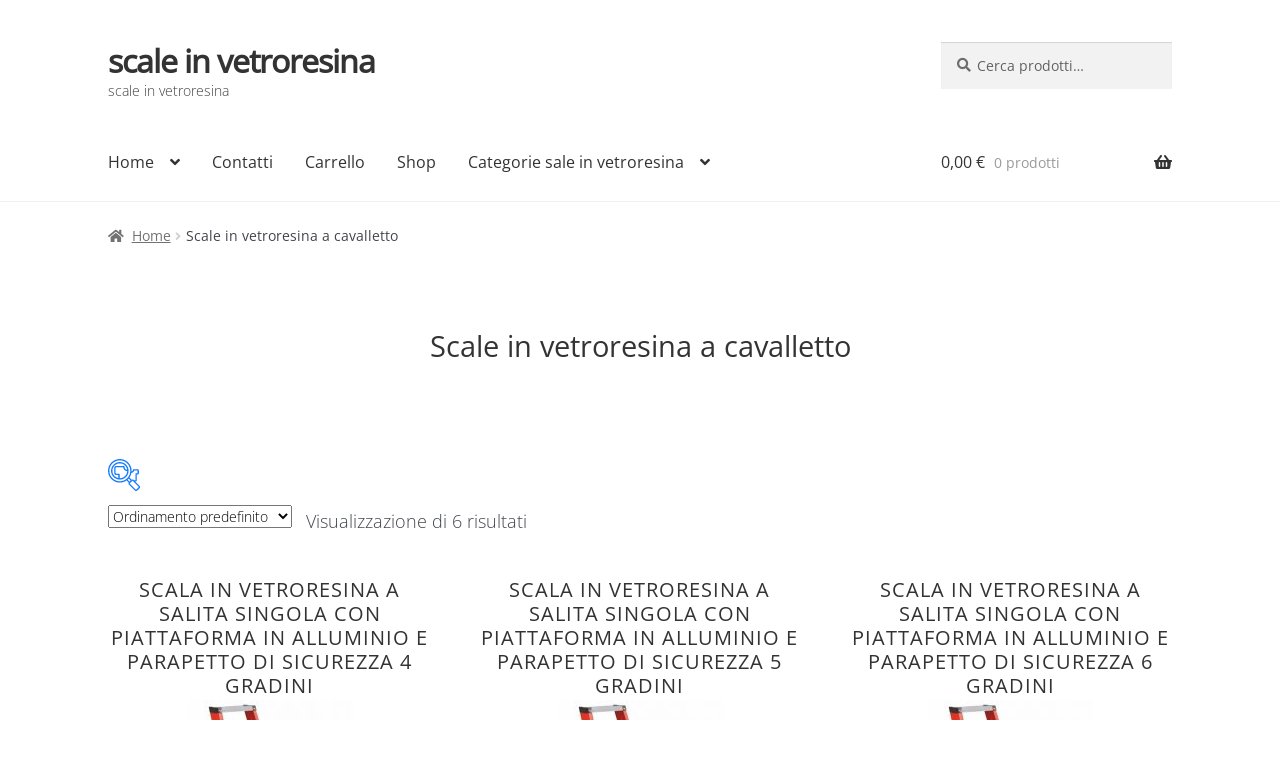

--- FILE ---
content_type: text/html; charset=UTF-8
request_url: https://www.scaleinvetroresina.com/cavalletto
body_size: 20785
content:
<!doctype html><html lang="it-IT"><head><meta charset="UTF-8"><meta name="viewport" content="width=device-width, initial-scale=1, maximum-scale=2.0"><link rel="profile" href="http://gmpg.org/xfn/11"><link rel="pingback" href="https://www.scaleinvetroresina.com/xmlrpc.php"><link media="all" href="https://www.scaleinvetroresina.com/wp-content/cache/autoptimize/css/autoptimize_d4731305006536a843d432e0b75f763e.css" rel="stylesheet"><title>Scale in vetroresina a cavalletto</title> <script type="text/template" id="freeze-table-template"><div class="frzTbl antiscroll-wrap frzTbl--scrolled-to-left-edge">
    <div class="frzTbl-scroll-overlay antiscroll-inner">
        <div class="frzTbl-scroll-overlay__inner"></div>
    </div>
    <div class="frzTbl-content-wrapper">

        <!-- sticky outer heading -->
        <div class="frzTbl-fixed-heading-wrapper-outer">          
          <div class="frzTbl-fixed-heading-wrapper">
            <div class="frzTbl-fixed-heading-wrapper__inner">
              {{heading}}
            </div>    
          </div>
        </div>

        <!-- column shadows -->
        <div class="frzTbl-frozen-columns-wrapper">
          <!-- left -->
          <div class="frzTbl-frozen-columns-wrapper__columns frzTbl-frozen-columns-wrapper__columns--left {{hide-left-column}}"></div>
          <!-- right -->            
          <div class="frzTbl-frozen-columns-wrapper__columns frzTbl-frozen-columns-wrapper__columns--right {{hide-right-column}}"></div>
        </div>

        <!-- table -->
        <div class="frzTbl-table-wrapper">
          <div class="frzTbl-table-wrapper__inner">
            <div class="frzTbl-table-placeholder"></div>
          </div>
        </div>

    </div>
  </div></script><script type="text/template" id="tmpl-wcpt-product-form-loading-modal"><div class="wcpt-modal wcpt-product-form-loading-modal" data-wcpt-product-id="{{{ data.product_id }}}">
    <div class="wcpt-modal-content">
      <div class="wcpt-close-modal">
        <!-- close 'x' icon svg -->
        <span class="wcpt-icon wcpt-icon-x wcpt-close-modal-icon">
          <svg xmlns="http://www.w3.org/2000/svg" width="24" height="24" viewBox="0 0 24 24" fill="none" stroke="currentColor" stroke-width="2" stroke-linecap="round" stroke-linejoin="round" class="feather feather-x"><line x1="18" y1="6" x2="6" y2="18"></line><line x1="6" y1="6" x2="18" y2="18"></line>
          </svg>
        </span>
      </div>
      <span class="wcpt-product-form-loading-text">
        <i class="wcpt-ajax-badge">
          <!-- ajax loading icon svg -->
          <svg xmlns="http://www.w3.org/2000/svg" width="24" height="24" viewBox="0 0 24 24" fill="none" stroke="currentColor" stroke-width="2" stroke-linecap="round" stroke-linejoin="round" class="feather feather-loader" color="#384047">
            <line x1="12" y1="2" x2="12" y2="6"></line><line x1="12" y1="18" x2="12" y2="22"></line><line x1="4.93" y1="4.93" x2="7.76" y2="7.76"></line><line x1="16.24" y1="16.24" x2="19.07" y2="19.07"></line><line x1="2" y1="12" x2="6" y2="12"></line><line x1="18" y1="12" x2="22" y2="12"></line><line x1="4.93" y1="19.07" x2="7.76" y2="16.24"></line><line x1="16.24" y1="7.76" x2="19.07" y2="4.93"></line>
          </svg>
        </i>

        Caricamento in corso&hellip;      </span>
    </div>
  </div></script> <script type="text/template" id="tmpl-wcpt-cart-checkbox-trigger"><div 
		class="wcpt-cart-checkbox-trigger"
		data-wcpt-redirect-url=""
	>
		<style media="screen">
	@media(min-width:1200px){
		.wcpt-cart-checkbox-trigger {
			display: inline-block;
					}
	}
	@media(max-width:1100px){
		.wcpt-cart-checkbox-trigger {
			display: inline-block;
		}
	}

	.wcpt-cart-checkbox-trigger {
		background-color : #4CAF50; border-color : rgba(0, 0, 0, .1); color : rgba(255, 255, 255); 	}

</style>
		<span class="wcpt-icon wcpt-icon-shopping-bag wcpt-cart-checkbox-trigger__shopping-icon "   ><svg xmlns="http://www.w3.org/2000/svg" width="24" height="24" viewBox="0 0 24 24" fill="none" stroke="currentColor" stroke-width="2" stroke-linecap="round" stroke-linejoin="round" class="feather feather-shopping-bag"><path d="M6 2L3 6v14a2 2 0 0 0 2 2h14a2 2 0 0 0 2-2V6l-3-4z"></path><line x1="3" y1="6" x2="21" y2="6"></line><path d="M16 10a4 4 0 0 1-8 0"></path></svg></span>		<span class="wcpt-cart-checkbox-trigger__text">Add selected (<span class="wcpt-total-selected"></span>) to cart</span>
		<span class="wcpt-cart-checkbox-trigger__close">✕</span>
	</div></script> <meta name="robots" content="max-snippet:-1,max-image-preview:large,max-video-preview:-1" /><meta property="og:image" content="https://www.scaleinvetroresina.com/wp-content/uploads/scale_salita_singola_in_vetroresina_026_cavalletto-e1658437462512.jpg" /><meta property="og:image:width" content="323" /><meta property="og:image:height" content="323" /><meta property="og:image:alt" content="Scale in vetroresina a cavalletto" /><meta property="og:locale" content="it_IT" /><meta property="og:type" content="website" /><meta property="og:title" content="Scale in vetroresina a cavalletto" /><meta property="og:url" content="https://www.scaleinvetroresina.com/cavalletto" /><meta property="og:site_name" content="scale in vetroresina" /><meta name="twitter:card" content="summary_large_image" /><meta name="twitter:title" content="Scale in vetroresina a cavalletto" /><meta name="twitter:image" content="https://www.scaleinvetroresina.com/wp-content/uploads/scale_salita_singola_in_vetroresina_026_cavalletto-e1658437462512.jpg" /><meta name="twitter:image:width" content="323" /><meta name="twitter:image:height" content="323" /><meta name="twitter:image:alt" content="Scale in vetroresina a cavalletto" /><link rel="canonical" href="https://www.scaleinvetroresina.com/cavalletto" /><link rel='dns-prefetch' href='//www.googletagmanager.com' /><link rel='dns-prefetch' href='//maxcdn.bootstrapcdn.com' /><link rel="alternate" type="application/rss+xml" title="scale in vetroresina &raquo; Feed" href="https://www.scaleinvetroresina.com/feed" /><link rel="alternate" type="application/rss+xml" title="scale in vetroresina &raquo; Feed dei commenti" href="https://www.scaleinvetroresina.com/comments/feed" /><link rel="alternate" type="application/rss+xml" title="Feed scale in vetroresina &raquo; Scale in vetroresina a cavalletto Categoria" href="https://www.scaleinvetroresina.com/cavalletto/feed" /><link rel='stylesheet' id='sfwa_cdn_fontawesome-css' href='https://maxcdn.bootstrapcdn.com/font-awesome/4.7.0/css/font-awesome.min.css' media='all' /> <script type="text/template" id="tmpl-variation-template"><div class="woocommerce-variation-description">{{{ data.variation.variation_description }}}</div>
	<div class="woocommerce-variation-price">{{{ data.variation.price_html }}}</div>
	<div class="woocommerce-variation-availability">{{{ data.variation.availability_html }}}</div></script> <script type="text/template" id="tmpl-unavailable-variation-template"><p>Questo prodotto non è disponibile. Scegli un&#039;altra combinazione.</p></script> <script defer id="woof-husky-js-extra" src="[data-uri]"></script> <script defer src="https://www.scaleinvetroresina.com/wp-content/cache/autoptimize/js/autoptimize_single_480cf945e6307d5d01c849fa72a78c34.js" id="woof-husky-js"></script> <script src="https://www.scaleinvetroresina.com/wp-includes/js/jquery/jquery.min.js" id="jquery-core-js"></script> <script defer src="https://www.scaleinvetroresina.com/wp-includes/js/jquery/jquery-migrate.min.js" id="jquery-migrate-js"></script> <script defer src="https://www.scaleinvetroresina.com/wp-content/cache/autoptimize/js/autoptimize_single_2393cc625f386242083c88e0e17a5868.js" id="xpay-checkout-js"></script>  <script defer src="https://www.googletagmanager.com/gtag/js?id=GT-M63L7G8" id="google_gtagjs-js"></script> <script defer id="google_gtagjs-js-after" src="[data-uri]"></script> <link rel="https://api.w.org/" href="https://www.scaleinvetroresina.com/wp-json/" /><link rel="alternate" type="application/json" href="https://www.scaleinvetroresina.com/wp-json/wp/v2/product_cat/69" /><link rel="EditURI" type="application/rsd+xml" title="RSD" href="https://www.scaleinvetroresina.com/xmlrpc.php?rsd" /><meta name="generator" content="Site Kit by Google 1.119.0" /><script defer src="https://www.scaleinvetroresina.com/wp-content/plugins/cartasi-x-pay/assets/js/pagodil-sticker.min.js?v=7.5.0"></script> <noscript><style>.woocommerce-product-gallery{opacity:1 !important}</style></noscript>  <script type="application/ld+json" class="saswp-schema-markup-output">[{"@context":"https://schema.org","@type":"ItemList","url":"https://www.scaleinvetroresina.com/cavalletto","itemListElement":[{"@type":"ListItem","position":1,"item":{"@type":"Product","url":"https://www.scaleinvetroresina.com/cavalletto#product_1","name":"Scala in vetroresina a salita singola con piattaforma in alluminio e parapetto di sicurezza 9 gradini","sku":"V026/09","description":"Altezza piattaforma: mt 2.10;\r\nAltezza di lavoro: mt 4.10; Scala in vetroresina a salita singola con piattaforma in alluminio e parapetto di sicurezza 9 gradini; costruita in fibra di vetro ed alluminio particolarmente indicata per impieghi in prossimità di impianti elettrici.\r\nLa Scala in vetroresina a salita singola con piattaforma in alluminio e parapetto di sicurezza 9 gradini offre un completo isolamento grazie alla proprietà di non conducibilità elettrica ed è più leggera rispetto alla scala in legno.\r\nOltre a garantire la sicurezza per coloro che operano nel settore degli impianti elettrici in genere, la scala in vetroresina ha una lunga durata nel tempo grazie anche all&#039;inossidabilità ed alla totale resistenza agli agenti chimici ed atmosferici.\r\nConforme alle normative D.Lgs 81/08 - CEI EN 50528 - CEI EN 61478 su richiesta.\r\nCarico max : 150 Kg. (una persona con attrezzi).\r\nGaranzia 5 anni.\r\nCARATTERISTICHE TECNICHE DELLA SCALA A SALITA SINGOLA CON PIATTAFORMA IN ALLUMINIO E PARAPETTO DI SICUREZZA 9 GRADINI\r\n\r\nLunghezza scala: mt 3.00;\r\nAltezza piattaforma: mt 2.10;\r\nAltezza di lavoro: mt 4.10;\r\nLunghezza scala: cm. 61;\r\nIngomgo: mt 1.65;\r\nPortata Kg. 150.00;\r\nPeso Kg. 15.5;\r\nGradino in alluminio di 9 cm;\r\nSuperficie gradini anti scivolo;\r\nMontante in Vetroresina mm 95;\r\nPiattaforma in alluminio con misure 290 x 260 mm;\r\nVaschetta porta oggetti in alluminio;\r\nCinta si sicurezza anti apertura;\r\nParapetto di sicurezza a norma alto cm 70;\r\nRinforzi inferiori per maggiore rigidità della base;\r\nPiedini sintetici anti sdrucciolo;\r\nInclinazioen salita 68°;\r\n&nbsp;\r\n\r\n\r\n\r\n\r\nNumero gradini\r\nLunghezza scala (L)\r\nAltezza piattaforma (H1)\r\nAltezza lavoro\r\nLarghezza (B)\r\nIngombro (A)\r\nPeso (Kg)\r\nPortata (Kg)\r\n\r\n\r\n\r\n\r\n4 gradini\r\n175 cm\r\n093 cm\r\n2.93 mt\r\n48 cm\r\n0.88 mt\r\n6,00\r\n150\r\n\r\n\r\n5 gradini\r\n200 cm\r\n116 cm\r\n3.16 mt\r\n50 cm\r\n1.03 mt\r\n7,50\r\n150\r\n\r\n\r\n6 gradini\r\n225 cm\r\n140 cm\r\n3.40 mt\r\n53 cm\r\n1.19 mt\r\n9,50\r\n150\r\n\r\n\r\n7 gradini\r\n250 cm\r\n163 cm\r\n3.63 mt\r\n56 cm\r\n1.34 mt\r\n11,50\r\n150\r\n\r\n\r\n8 gradini\r\n275 cm\r\n186 cm\r\n3.86 mt\r\n58 cm\r\n1.49 mt\r\n13,50\r\n150\r\n\r\n\r\n9 gradini\r\n300 cm\r\n210 cm\r\n4.10 mt\r\n61 cm\r\n1.65 mt\r\n15,50\r\n150\r\n\r\n\r\n\r\n\r\nTutte le nostre in vetroresina a salita singola con piattaforma in alluminio e parapetto di sicurezza 9 gradini sono concepite per un uso domestico e professionale e vengono spedite, imballate, nuove, con certificati, di garanzia, di corrispondenza alle normative italiane e/o europee e corredati da documentazione relativa al corretto utilizzo.\r\nPer qualsiasi informazione tecnica o commerciale contattateci senza impegno utilizzando l&#039;apposito form.\r\nTutte le nostre scale sono disponibili in pronta consegna a prezzo di fabbrica. Le scale professionali in vetroresina serie VFSS - da 4 Gradini - 9 gradini sono certificate D.Lgs 81/08 - CEI EN 50528 - CEI EN 61478 su richiesta.\r\nTutte le nostre in vetroresina a salita singola con piattaforma in alluminio e parapetto di sicurezza 9 gradini vengono spedite a mezzo corriere. Per informazioni relative ai costi di consegna, verranno collocati automaticamente nell’ordine di acquisto indicando la destinazione, oppure inviare una mail. Tutti i prezzi delle nostre scale professionali in vetroresina si intendono imponibili.","offers":{"@type":"Offer","availability":"https://schema.org/InStock","price":"427","priceCurrency":"EUR","url":"https://www.scaleinvetroresina.com/cavalletto/v02609/","priceValidUntil":"2024-01-13T13:12:37+00:00"},"mpn":"219","brand":{"@type":"Brand","name":"scale in vetroresina"},"aggregateRating":{"@type":"AggregateRating","ratingValue":"5","reviewCount":1},"review":[{"@type":"Review","author":{"@type":"Person","name":"francesco"},"datePublished":"2015-03-01T00:00:00+01:00","description":"A salita singola con piattaforma in alluminio e parapetto di sicurezza Altezza piattaforma: mt 2.10; Altezza di lavoro: mt 4.10;","reviewRating":{"@type":"Rating","bestRating":"5","ratingValue":"5","worstRating":"1"}}],"image":[{"@type":"ImageObject","@id":"https://www.scaleinvetroresina.com/cavalletto/v02609#primaryimage","url":"https://www.scaleinvetroresina.com/wp-content/uploads/scale_salita_singola_in_vetroresina_026-1200x1200.jpg","width":"1200","height":"1200"},{"@type":"ImageObject","url":"https://www.scaleinvetroresina.com/wp-content/uploads/scale_salita_singola_in_vetroresina_026-1200x900.jpg","width":"1200","height":"900"},{"@type":"ImageObject","url":"https://www.scaleinvetroresina.com/wp-content/uploads/scale_salita_singola_in_vetroresina_026-1200x675.jpg","width":"1200","height":"675"}]}},{"@type":"ListItem","position":2,"item":{"@type":"Product","url":"https://www.scaleinvetroresina.com/cavalletto#product_2","name":"Scala in vetroresina a salita singola con piattaforma in alluminio e parapetto di sicurezza 8 gradini","sku":"V026/08","description":"Altezza piattaforma: mt 1.86;\r\nAltezza di lavoro: mt 3.16; Scala in vetroresina a salita singola con piattaforma in alluminio e parapetto di sicurezza 8 gradini; costruita in fibra di vetro ed alluminio particolarmente indicata per impieghi in prossimità di impianti elettrici.\r\nLa Scala in vetroresina a salita singola con piattaforma in alluminio e parapetto di sicurezza 8 gradini offre un completo isolamento grazie alla proprietà di non conducibilità elettrica ed è più leggera rispetto alla scala in legno.\r\nOltre a garantire la sicurezza per coloro che operano nel settore degli impianti elettrici in genere, la scala in vetroresina ha una lunga durata nel tempo grazie anche all&#039;inossidabilità ed alla totale resistenza agli agenti chimici ed atmosferici.\r\nConforme alle normative D.Lgs 81/08 - CEI EN 50528 - CEI EN 61478 su richiesta.\r\nCarico max : 150 Kg. (una persona con attrezzi).\r\nGaranzia 5 anni.\r\nCARATTERISTICHE TECNICHE DELLA SCALA A SALITA SINGOLA CON PIATTAFORMA IN ALLUMINIO E PARAPETTO DI SICUREZZA 8 GRADINILunghezza scala: mt 2.75;\r\nAltezza piattaforma: mt 1.86;\r\nAltezza di lavoro: mt 3.16;\r\nLunghezza scala: cm. 58;\r\nIngomgo: mt 1.49;\r\nPortata Kg. 150.00;\r\nPeso Kg. 613.5;\r\nGradino in alluminio di 9 cm;\r\nSuperficie gradini anti scivolo;\r\nMontante in Vetroresina mm 95;\r\nPiattaforma in alluminio con misure 290 x 260 mm;\r\nVaschetta porta oggetti in alluminio;\r\nCinta si sicurezza anti apertura;\r\nParapetto di sicurezza a norma alto cm 70;\r\nRinforzi inferiori per maggiore rigidità della base;\r\nPiedini sintetici anti sdrucciolo;\r\nInclinazioen salita 68°;\r\n\r\n\r\n\r\n\r\n\r\n\r\nNumero gradini\r\nLunghezza scala (L)\r\nAltezza piattaforma (H1)\r\nAltezza lavoro\r\nLarghezza (B)\r\nIngombro (A)\r\nPeso (Kg)\r\nPortata (Kg)\r\n\r\n\r\n\r\n\r\n4 gradini\r\n175 cm\r\n093 cm\r\n2.93 mt\r\n48 cm\r\n0.88 mt\r\n6,00\r\n150\r\n\r\n\r\n5 gradini\r\n200 cm\r\n116 cm\r\n3.16 mt\r\n50 cm\r\n1.03 mt\r\n7,50\r\n150\r\n\r\n\r\n6 gradini\r\n225 cm\r\n140 cm\r\n3.40 mt\r\n53 cm\r\n1.19 mt\r\n9,50\r\n150\r\n\r\n\r\n7 gradini\r\n250 cm\r\n163 cm\r\n3.63 mt\r\n56 cm\r\n1.34 mt\r\n11,50\r\n150\r\n\r\n\r\n8 gradini\r\n275 cm\r\n186 cm\r\n3.86 mt\r\n58 cm\r\n1.49 mt\r\n13,50\r\n150\r\n\r\n\r\n9 gradini\r\n300 cm\r\n210 cm\r\n4.10 mt\r\n61 cm\r\n1.65 mt\r\n15,50\r\n150\r\n\r\n\r\n\r\n\r\nTutte le nostre in vetroresina a salita singola con piattaforma in alluminio e parapetto di sicurezza 8 gradini sono concepite per un uso domestico e professionale e vengono spedite, imballate, nuove, con certificati, di garanzia, di corrispondenza alle normative italiane e/o europee e corredati da documentazione relativa al corretto utilizzo.\r\nPer qualsiasi informazione tecnica o commerciale contattateci senza impegno utilizzando l&#039;apposito form.\r\nTutte le nostre scale sono disponibili in pronta consegna a prezzo di fabbrica. Le scale professionali in vetroresina serie VFSS - da 4 Gradini - 9 gradini sono certificate D.Lgs 81/08 - CEI EN 50528 - CEI EN 61478 su richiesta.\r\nTutte le nostre in vetroresina a salita singola con piattaforma in alluminio e parapetto di sicurezza 8 gradini vengono spedite a mezzo corriere. Per informazioni relative ai costi di consegna, verranno collocati automaticamente nell’ordine di acquisto indicando la destinazione, oppure inviare una mail. Tutti i prezzi delle nostre scale professionali in vetroresina si intendono imponibili.","offers":{"@type":"Offer","availability":"https://schema.org/InStock","price":"379.42","priceCurrency":"EUR","url":"https://www.scaleinvetroresina.com/cavalletto/v02608/","priceValidUntil":"2024-01-13T13:12:37+00:00"},"mpn":"221","brand":{"@type":"Brand","name":"scale in vetroresina"},"aggregateRating":{"@type":"AggregateRating","ratingValue":"5","reviewCount":1},"review":[{"@type":"Review","author":{"@type":"Person","name":"francesco"},"datePublished":"2015-03-01T00:00:00+01:00","description":"A salita singola con piattaforma in alluminio e parapetto di sicurezza Altezza piattaforma: mt 1.86; Altezza di lavoro: mt 3.16;","reviewRating":{"@type":"Rating","bestRating":"5","ratingValue":"5","worstRating":"1"}}],"image":[{"@type":"ImageObject","@id":"https://www.scaleinvetroresina.com/cavalletto/v02608#primaryimage","url":"https://www.scaleinvetroresina.com/wp-content/uploads/scale_salita_singola_in_vetroresina_026-1200x1200.jpg","width":"1200","height":"1200"},{"@type":"ImageObject","url":"https://www.scaleinvetroresina.com/wp-content/uploads/scale_salita_singola_in_vetroresina_026-1200x900.jpg","width":"1200","height":"900"},{"@type":"ImageObject","url":"https://www.scaleinvetroresina.com/wp-content/uploads/scale_salita_singola_in_vetroresina_026-1200x675.jpg","width":"1200","height":"675"}]}},{"@type":"ListItem","position":3,"item":{"@type":"Product","url":"https://www.scaleinvetroresina.com/cavalletto#product_3","name":"Scala in vetroresina a salita singola con piattaforma in alluminio e parapetto di sicurezza 7 gradini","sku":"V026/07","description":"Altezza piattaforma: mt 1.63;\r\nAltezza di lavoro: mt 3.63; Scala in vetroresina a salita singola con piattaforma in alluminio e parapetto di sicurezza 7 gradini; costruita in fibra di vetro ed alluminio particolarmente indicata per impieghi in prossimità di impianti elettrici.\r\nLa Scala in vetroresina a salita singola con piattaforma in alluminio e parapetto di sicurezza 7 gradini offre un completo isolamento grazie alla proprietà di non conducibilità elettrica ed è più leggera rispetto alla scala in legno.\r\nOltre a garantire la sicurezza per coloro che operano nel settore degli impianti elettrici in genere, la scala in vetroresina ha una lunga durata nel tempo grazie anche all&#039;inossidabilità ed alla totale resistenza agli agenti chimici ed atmosferici.\r\nConforme alle normative D.Lgs 81/08 - CEI EN 50528 - CEI EN 61478 su richiesta.\r\nCarico max : 150 Kg. (una persona con attrezzi).\r\nGaranzia 5 anni.\r\nCARATTERISTICHE TECNICHE DELLA SCALA A SALITA SINGOLA CON PIATTAFORMA IN ALLUMINIO E PARAPETTO DI SICUREZZA 7 GRADINILunghezza scala: mt 2.50;\r\nAltezza piattaforma: mt 1.63;\r\nAltezza di lavoro: mt 3.63;\r\nLunghezza scala: cm. 56;\r\nIngomgo: mt 1.34;\r\nPortata Kg. 150.00;\r\nPeso Kg. 11.5;\r\nGradino in alluminio di 9 cm;\r\nSuperficie gradini anti scivolo;\r\nMontante in Vetroresina mm 95;\r\nPiattaforma in alluminio con misure 290 x 260 mm;\r\nVaschetta porta oggetti in alluminio;\r\nCinta si sicurezza anti apertura;\r\nParapetto di sicurezza a norma alto cm 70;\r\nRinforzi inferiori per maggiore rigidità della base;\r\nPiedini sintetici anti sdrucciolo;\r\nInclinazioen salita 68°;\r\n\r\n\r\n\r\n\r\n\r\n\r\nNumero gradini\r\nLunghezza scala (L)\r\nAltezza piattaforma (H1)\r\nAltezza lavoro\r\nLarghezza (B)\r\nIngombro (A)\r\nPeso (Kg)\r\nPortata (Kg)\r\n\r\n\r\n\r\n\r\n4 gradini\r\n175 cm\r\n093 cm\r\n2.93 mt\r\n48 cm\r\n0.88 mt\r\n6,00\r\n150\r\n\r\n\r\n5 gradini\r\n200 cm\r\n116 cm\r\n3.16 mt\r\n50 cm\r\n1.03 mt\r\n7,50\r\n150\r\n\r\n\r\n6 gradini\r\n225 cm\r\n140 cm\r\n3.40 mt\r\n53 cm\r\n1.19 mt\r\n9,50\r\n150\r\n\r\n\r\n7 gradini\r\n250 cm\r\n163 cm\r\n3.63 mt\r\n56 cm\r\n1.34 mt\r\n11,50\r\n150\r\n\r\n\r\n8 gradini\r\n275 cm\r\n186 cm\r\n3.86 mt\r\n58 cm\r\n1.49 mt\r\n13,50\r\n150\r\n\r\n\r\n9 gradini\r\n300 cm\r\n210 cm\r\n4.10 mt\r\n61 cm\r\n1.65 mt\r\n15,50\r\n150\r\n\r\n\r\n\r\n\r\nTutte le nostre in vetroresina a salita singola con piattaforma in alluminio e parapetto di sicurezza 7 gradini sono concepite per un uso domestico e professionale e vengono spedite, imballate, nuove, con certificati, di garanzia, di corrispondenza alle normative italiane e/o europee e corredati da documentazione relativa al corretto utilizzo.\r\nPer qualsiasi informazione tecnica o commerciale contattateci senza impegno utilizzando l&#039;apposito form.\r\nTutte le nostre scale sono disponibili in pronta consegna a prezzo di fabbrica. Le scale professionali in vetroresina serie VFSS - da 4 Gradini - 9 gradini sono certificate D.Lgs 81/08 - CEI EN 50528 - CEI EN 61478 su richiesta.\r\nTutte le nostre in vetroresina a salita singola con piattaforma in alluminio e parapetto di sicurezza 7 gradini vengono spedite a mezzo corriere. Per informazioni relative ai costi di consegna, verranno collocati automaticamente nell’ordine di acquisto indicando la destinazione, oppure inviare una mail. Tutti i prezzi delle nostre scale professionali in vetroresina si intendono imponibili.","offers":{"@type":"Offer","availability":"https://schema.org/InStock","price":"334.28","priceCurrency":"EUR","url":"https://www.scaleinvetroresina.com/cavalletto/v02607/","priceValidUntil":"2024-01-13T13:12:37+00:00"},"mpn":"222","brand":{"@type":"Brand","name":"scale in vetroresina"},"aggregateRating":{"@type":"AggregateRating","ratingValue":"5","reviewCount":1},"review":[{"@type":"Review","author":{"@type":"Person","name":"francesco"},"datePublished":"2015-03-01T00:00:00+01:00","description":"A salita singola con piattaforma in alluminio e parapetto di sicurezza Altezza piattaforma: mt 1.63; Altezza di lavoro: mt 3.63;","reviewRating":{"@type":"Rating","bestRating":"5","ratingValue":"5","worstRating":"1"}}],"image":[{"@type":"ImageObject","@id":"https://www.scaleinvetroresina.com/cavalletto/v02607#primaryimage","url":"https://www.scaleinvetroresina.com/wp-content/uploads/scale_salita_singola_in_vetroresina_026-1200x1200.jpg","width":"1200","height":"1200"},{"@type":"ImageObject","url":"https://www.scaleinvetroresina.com/wp-content/uploads/scale_salita_singola_in_vetroresina_026-1200x900.jpg","width":"1200","height":"900"},{"@type":"ImageObject","url":"https://www.scaleinvetroresina.com/wp-content/uploads/scale_salita_singola_in_vetroresina_026-1200x675.jpg","width":"1200","height":"675"}]}},{"@type":"ListItem","position":4,"item":{"@type":"Product","url":"https://www.scaleinvetroresina.com/cavalletto#product_4","name":"Scala in vetroresina a salita singola con piattaforma in alluminio e parapetto di sicurezza 6 gradini","sku":"V026/06","description":"Altezza piattaforma: mt 1.40;\r\nAltezza di lavoro: mt 3.40; Scala in vetroresina a salita singola con piattaforma in alluminio e parapetto di sicurezza 6 gradini; costruita in fibra di vetro ed alluminio particolarmente indicata per impieghi in prossimità di impianti elettrici.\r\nLa Scala in vetroresina a salita singola con piattaforma in alluminio e parapetto di sicurezza 6 gradini offre un completo isolamento grazie alla proprietà di non conducibilità elettrica ed è più leggera rispetto alla scala in legno.\r\nOltre a garantire la sicurezza per coloro che operano nel settore degli impianti elettrici in genere, la scala in vetroresina ha una lunga durata nel tempo grazie anche all&#039;inossidabilità ed alla totale resistenza agli agenti chimici ed atmosferici.\r\nConforme alle normative D.Lgs 81/08 - CEI EN 50528 - CEI EN 61478 su richiesta.\r\nCarico max : 150 Kg. (una persona con attrezzi).\r\nGaranzia 5 anni.\r\nCARATTERISTICHE TECNICHE DELLA SCALA A SALITA SINGOLA CON PIATTAFORMA IN ALLUMINIO E PARAPETTO DI SICUREZZA 6 GRADINILunghezza scala: mt 2.25;\r\nAltezza piattaforma: mt 1.40;\r\nAltezza di lavoro: mt 3.40;\r\nLunghezza scala: cm. 53;\r\nIngomgo: mt 1.19;\r\nPortata Kg. 150.00;\r\nPeso Kg. 69.5;\r\nGradino in alluminio di 9 cm;\r\nSuperficie gradini anti scivolo;\r\nMontante in Vetroresina mm 95;\r\nPiattaforma in alluminio con misure 290 x 260 mm;\r\nVaschetta porta oggetti in alluminio;\r\nCinta si sicurezza anti apertura;\r\nParapetto di sicurezza a norma alto cm 70;\r\nRinforzi inferiori per maggiore rigidità della base;\r\nPiedini sintetici anti sdrucciolo;\r\nInclinazioen salita 68°;\r\n\r\n\r\n\r\n\r\n\r\n\r\n\r\nNumero gradini\r\nLunghezza scala (L)\r\nAltezza piattaforma (H1)\r\nAltezza lavoro\r\nLarghezza (B)\r\nIngombro (A)\r\nPeso (Kg)\r\nPortata (Kg)\r\n\r\n\r\n\r\n\r\n4 gradini\r\n175 cm\r\n093 cm\r\n2.93 mt\r\n48 cm\r\n0.88 mt\r\n6,00\r\n150\r\n\r\n\r\n5 gradini\r\n200 cm\r\n116 cm\r\n3.16 mt\r\n50 cm\r\n1.03 mt\r\n7,50\r\n150\r\n\r\n\r\n6 gradini\r\n225 cm\r\n140 cm\r\n3.40 mt\r\n53 cm\r\n1.19 mt\r\n9,50\r\n150\r\n\r\n\r\n7 gradini\r\n250 cm\r\n163 cm\r\n3.63 mt\r\n56 cm\r\n1.34 mt\r\n11,50\r\n150\r\n\r\n\r\n8 gradini\r\n275 cm\r\n186 cm\r\n3.86 mt\r\n58 cm\r\n1.49 mt\r\n13,50\r\n150\r\n\r\n\r\n9 gradini\r\n300 cm\r\n210 cm\r\n4.10 mt\r\n61 cm\r\n1.65 mt\r\n15,50\r\n150\r\n\r\n\r\n\r\n\r\nTutte le nostre in vetroresina a salita singola con piattaforma in alluminio e parapetto di sicurezza 6 gradini sono concepite per un uso domestico e professionale e vengono spedite, imballate, nuove, con certificati, di garanzia, di corrispondenza alle normative italiane e/o europee e corredati da documentazione relativa al corretto utilizzo.\r\nPer qualsiasi informazione tecnica o commerciale contattateci senza impegno utilizzando l&#039;apposito form.\r\nTutte le nostre scale sono disponibili in pronta consegna a prezzo di fabbrica. Le scale professionali in vetroresina serie VFSS - da 4 Gradini - 9 gradini sono certificate D.Lgs 81/08 - CEI EN 50528 - CEI EN 61478 su richiesta.\r\nTutte le nostre in vetroresina a salita singola con piattaforma in alluminio e parapetto di sicurezza 6 gradini vengono spedite a mezzo corriere. Per informazioni relative ai costi di consegna, verranno collocati automaticamente nell’ordine di acquisto indicando la destinazione, oppure inviare una mail. Tutti i prezzi delle nostre scale professionali in vetroresina si intendono imponibili.","offers":{"@type":"Offer","availability":"https://schema.org/InStock","price":"295.24","priceCurrency":"EUR","url":"https://www.scaleinvetroresina.com/cavalletto/v02606/","priceValidUntil":"2024-01-13T13:12:37+00:00"},"mpn":"224","brand":{"@type":"Brand","name":"scale in vetroresina"},"aggregateRating":{"@type":"AggregateRating","ratingValue":"5","reviewCount":1},"review":[{"@type":"Review","author":{"@type":"Person","name":"francesco"},"datePublished":"2015-03-01T00:00:00+01:00","description":"A salita singola con piattaforma in alluminio e parapetto di sicurezza Altezza piattaforma: mt 1.40; Altezza di lavoro: mt 3.40;","reviewRating":{"@type":"Rating","bestRating":"5","ratingValue":"5","worstRating":"1"}}],"image":[{"@type":"ImageObject","@id":"https://www.scaleinvetroresina.com/cavalletto/v02606#primaryimage","url":"https://www.scaleinvetroresina.com/wp-content/uploads/scale_salita_singola_in_vetroresina_026-1200x1200.jpg","width":"1200","height":"1200"},{"@type":"ImageObject","url":"https://www.scaleinvetroresina.com/wp-content/uploads/scale_salita_singola_in_vetroresina_026-1200x900.jpg","width":"1200","height":"900"},{"@type":"ImageObject","url":"https://www.scaleinvetroresina.com/wp-content/uploads/scale_salita_singola_in_vetroresina_026-1200x675.jpg","width":"1200","height":"675"},{"@type":"ImageObject","url":"https://www.scaleinvetroresina.com/wp-content/uploads/scale_salita_singola_in_vetroresina_026_misure.jpg","width":800,"height":837}]}},{"@type":"ListItem","position":5,"item":{"@type":"Product","url":"https://www.scaleinvetroresina.com/cavalletto#product_5","name":"Scala in vetroresina a salita singola con piattaforma in alluminio e parapetto di sicurezza 5 gradini","sku":"V026/05","description":"Altezza piattaforma: mt 1.16;\r\nAltezza di lavoro: mt 3.16; Scala in vetroresina a salita singola con piattaforma in alluminio e parapetto di sicurezza 5 gradini; costruita in fibra di vetro ed alluminio particolarmente indicata per impieghi in prossimità di impianti elettrici.\r\nLa Scala in vetroresina a salita singola con piattaforma in alluminio e parapetto di sicurezza 5 gradini offre un completo isolamento grazie alla proprietà di non conducibilità elettrica ed è più leggera rispetto alla scala in legno.\r\nOltre a garantire la sicurezza per coloro che operano nel settore degli impianti elettrici in genere, la scala in vetroresina ha una lunga durata nel tempo grazie anche all&#039;inossidabilità ed alla totale resistenza agli agenti chimici ed atmosferici.\r\nConforme alle normative D.Lgs 81/08 - CEI EN 50528 - CEI EN 61478 su richiesta.\r\nCarico max : 150 Kg. (una persona con attrezzi).\r\nGaranzia 5 anni.\r\nCARATTERISTICHE TECNICHE DELLA SCALA A SALITA SINGOLA CON PIATTAFORMA IN ALLUMINIO E PARAPETTO DI SICUREZZA 5 GRADINILunghezza scala: mt 2.00;\r\nAltezza piattaforma: mt 1.16;\r\nAltezza di lavoro: mt 3.16;\r\nLunghezza scala: cm. 50;\r\nIngomgo: mt 1.03;\r\nPortata Kg. 150.00;\r\nPeso Kg. 6.00;\r\nGradino in alluminio di 9 cm;\r\nSuperficie gradini anti scivolo;\r\nMontante in Vetroresina mm 95;\r\nPiattaforma in alluminio con misure 290 x 260 mm;\r\nVaschetta porta oggetti in alluminio;\r\nCinta si sicurezza anti apertura;\r\nParapetto di sicurezza a norma alto cm 70;\r\nRinforzi inferiori per maggiore rigidità della base;\r\nPiedini sintetici anti sdrucciolo;\r\nInclinazioen salita 68°;\r\n\r\n\r\n\r\n\r\n\r\n\r\nNumero gradini\r\nLunghezza scala (L)\r\nAltezza piattaforma (H1)\r\nAltezza lavoro\r\nLarghezza (B)\r\nIngombro (A)\r\nPeso (Kg)\r\nPortata (Kg)\r\n\r\n\r\n\r\n\r\n4 gradini\r\n175 cm\r\n093 cm\r\n2.93 mt\r\n48 cm\r\n0.88 mt\r\n6,00\r\n150\r\n\r\n\r\n5 gradini\r\n200 cm\r\n116 cm\r\n3.16 mt\r\n50 cm\r\n1.03 mt\r\n7,50\r\n150\r\n\r\n\r\n6 gradini\r\n225 cm\r\n140 cm\r\n3.40 mt\r\n53 cm\r\n1.19 mt\r\n9,50\r\n150\r\n\r\n\r\n7 gradini\r\n250 cm\r\n163 cm\r\n3.63 mt\r\n56 cm\r\n1.34 mt\r\n11,50\r\n150\r\n\r\n\r\n8 gradini\r\n275 cm\r\n186 cm\r\n3.86 mt\r\n58 cm\r\n1.49 mt\r\n13,50\r\n150\r\n\r\n\r\n9 gradini\r\n300 cm\r\n210 cm\r\n4.10 mt\r\n61 cm\r\n1.65 mt\r\n15,50\r\n150\r\n\r\n\r\n\r\n\r\nTutte le nostre in vetroresina a salita singola con piattaforma in alluminio e parapetto di sicurezza 5 gradini sono concepite per un uso domestico e professionale e vengono spedite, imballate, nuove, con certificati, di garanzia, di corrispondenza alle normative italiane e/o europee e corredati da documentazione relativa al corretto utilizzo.\r\nPer qualsiasi informazione tecnica o commerciale contattateci senza impegno utilizzando l&#039;apposito form.\r\nTutte le nostre scale sono disponibili in pronta consegna a prezzo di fabbrica. Le scale professionali in vetroresina serie VFSS - da 4 Gradini - 9 gradini sono certificate D.Lgs 81/08 - CEI EN 50528 - CEI EN 61478 su richiesta.\r\nTutte le nostre in vetroresina a salita singola con piattaforma in alluminio e parapetto di sicurezza 5 gradini vengono spedite a mezzo corriere. Per informazioni relative ai costi di consegna, verranno collocati automaticamente nell’ordine di acquisto indicando la destinazione, oppure inviare una mail. Tutti i prezzi delle nostre scale professionali in vetroresina si intendono imponibili.","offers":{"@type":"Offer","availability":"https://schema.org/InStock","price":"267.18","priceCurrency":"EUR","url":"https://www.scaleinvetroresina.com/cavalletto/v02605/","priceValidUntil":"2024-01-13T13:12:38+00:00"},"mpn":"225","brand":{"@type":"Brand","name":"scale in vetroresina"},"aggregateRating":{"@type":"AggregateRating","ratingValue":"5","reviewCount":1},"review":[{"@type":"Review","author":{"@type":"Person","name":"francesco"},"datePublished":"2015-03-01T00:00:00+01:00","description":"A salita singola con piattaforma in alluminio e parapetto di sicurezza Altezza piattaforma: mt 1.16; Altezza di lavoro: mt 3.16;","reviewRating":{"@type":"Rating","bestRating":"5","ratingValue":"5","worstRating":"1"}}],"image":[{"@type":"ImageObject","@id":"https://www.scaleinvetroresina.com/cavalletto/v02605#primaryimage","url":"https://www.scaleinvetroresina.com/wp-content/uploads/scale_salita_singola_in_vetroresina_026-1200x1200.jpg","width":"1200","height":"1200"},{"@type":"ImageObject","url":"https://www.scaleinvetroresina.com/wp-content/uploads/scale_salita_singola_in_vetroresina_026-1200x900.jpg","width":"1200","height":"900"},{"@type":"ImageObject","url":"https://www.scaleinvetroresina.com/wp-content/uploads/scale_salita_singola_in_vetroresina_026-1200x675.jpg","width":"1200","height":"675"}]}},{"@type":"ListItem","position":6,"item":{"@type":"Product","url":"https://www.scaleinvetroresina.com/cavalletto#product_6","name":"Scala in vetroresina a salita singola con piattaforma in alluminio e parapetto di sicurezza 4 gradini","sku":"V026/04","description":"Altezza piattaforma: mt 0.93;\nAltezza di lavoro: mt 2.93; Scala in vetroresina a salita singola con piattaforma in alluminio e parapetto di sicurezza 4 gradini; costruita in fibra di vetro ed alluminio particolarmente indicata per impieghi in prossimità di impianti elettrici.\r\nLa Scala in vetroresina a salita singola con piattaforma in alluminio e parapetto di sicurezza 4 gradini offre un completo isolamento grazie alla proprietà di non conducibilità elettrica ed è più leggera rispetto alla scala in legno.\r\nOltre a garantire la sicurezza per coloro che operano nel settore degli impianti elettrici in genere, la scala in vetroresina ha una lunga durata nel tempo grazie anche all&#039;inossidabilità ed alla totale resistenza agli agenti chimici ed atmosferici.\r\nConforme alle normative D.Lgs 81/08 - CEI EN 50528 - CEI EN 61478 su richiesta.\r\nCarico max : 150 Kg. (una persona con attrezzi).\r\nGaranzia 5 anni.\r\nCARATTERISTICHE TECNICHE DELLA SCALA A SALITA SINGOLA CON PIATTAFORMA IN ALLUMINIO E PARAPETTO DI SICUREZZA 4 GRADINILunghezza scala: mt 1.75;\r\nAltezza piattaforma: mt 0.93;\r\nAltezza di lavoro: mt 2.93;\r\nLunghezza scala: cm. 48;\r\nIngomgo: mt 0.88;\r\nPortata Kg. 150.00;\r\nPeso Kg. 6.00;\r\nGradino in alluminio di 9 cm;\r\nSuperficie gradini anti scivolo;\r\nMontante in Vetroresina mm 95;\r\nPiattaforma in alluminio con misure 290 x 260 mm;\r\nVaschetta porta oggetti in alluminio;\r\nCinta si sicurezza anti apertura;\r\nParapetto di sicurezza a norma alto cm 70;\r\nRinforzi inferiori per maggiore rigidità della base;\r\nPiedini sintetici anti sdrucciolo;\r\nInclinazioen salita 68°;\r\n\r\n\r\n\r\n\r\n\r\n\r\nNumero gradini\r\nLunghezza scala (L)\r\nAltezza piattaforma (H1)\r\nAltezza lavoro\r\nLarghezza (B)\r\nIngombro (A)\r\nPeso (Kg)\r\nPortata (Kg)\r\n\r\n\r\n\r\n\r\n4 gradini\r\n175 cm\r\n093 cm\r\n2.93 mt\r\n48 cm\r\n0.88 mt\r\n6,00\r\n150\r\n\r\n\r\n5 gradini\r\n200 cm\r\n116 cm\r\n3.16 mt\r\n50 cm\r\n1.03 mt\r\n7,50\r\n150\r\n\r\n\r\n6 gradini\r\n225 cm\r\n140 cm\r\n3.40 mt\r\n53 cm\r\n1.19 mt\r\n9,50\r\n150\r\n\r\n\r\n7 gradini\r\n250 cm\r\n163 cm\r\n3.63 mt\r\n56 cm\r\n1.34 mt\r\n11,50\r\n150\r\n\r\n\r\n8 gradini\r\n275 cm\r\n186 cm\r\n3.86 mt\r\n58 cm\r\n1.49 mt\r\n13,50\r\n150\r\n\r\n\r\n9 gradini\r\n300 cm\r\n210 cm\r\n4.10 mt\r\n61 cm\r\n1.65 mt\r\n15,50\r\n150\r\n\r\n\r\n\r\n\r\nTutte le nostre in vetroresina a salita singola con piattaforma in alluminio e parapetto di sicurezza 4 gradini sono concepite per un uso domestico e professionale e vengono spedite, imballate, nuove, con certificati, di garanzia, di corrispondenza alle normative italiane e/o europee e corredati da documentazione relativa al corretto utilizzo.\r\nPer qualsiasi informazione tecnica o commerciale contattateci senza impegno utilizzando l&#039;apposito form.\r\nTutte le nostre scale sono disponibili in pronta consegna a prezzo di fabbrica. Le scale professionali in vetroresina serie VFSS - da 4 Gradini - 9 gradini sono certificate D.Lgs 81/08 - CEI EN 50528 - CEI EN 61478 su richiesta.\r\nTutte le nostre in vetroresina a salita singola con piattaforma in alluminio e parapetto di sicurezza 4 gradini vengono spedite a mezzo corriere. Per informazioni relative ai costi di consegna, verranno collocati automaticamente nell’ordine di acquisto indicando la destinazione, oppure inviare una mail. Tutti i prezzi delle nostre scale professionali in vetroresina si intendono imponibili.\r\n\r\n\r\n\r\n\r\nScala in vetroresina a cavalletto con parapetto di sicurezza e piattaforma in alluminio","offers":{"@type":"Offer","availability":"https://schema.org/InStock","price":"244","priceCurrency":"EUR","url":"https://www.scaleinvetroresina.com/cavalletto/v02604/","priceValidUntil":"2024-01-13T13:12:38+00:00"},"mpn":"226","brand":{"@type":"Brand","name":"scale in vetroresina"},"aggregateRating":{"@type":"AggregateRating","ratingValue":"5","reviewCount":1},"review":[{"@type":"Review","author":{"@type":"Person","name":"francesco"},"datePublished":"2015-03-01T00:00:00+01:00","description":"A salita singola con piattaforma in alluminio e parapetto di sicurezza Altezza piattaforma: mt 0.93; Altezza di lavoro: mt 2.93;","reviewRating":{"@type":"Rating","bestRating":"5","ratingValue":"5","worstRating":"1"}}],"image":[{"@type":"ImageObject","@id":"https://www.scaleinvetroresina.com/cavalletto/v02604#primaryimage","url":"https://www.scaleinvetroresina.com/wp-content/uploads/scale_salita_singola_in_vetroresina_026-1200x1200.jpg","width":"1200","height":"1200"},{"@type":"ImageObject","url":"https://www.scaleinvetroresina.com/wp-content/uploads/scale_salita_singola_in_vetroresina_026-1200x900.jpg","width":"1200","height":"900"},{"@type":"ImageObject","url":"https://www.scaleinvetroresina.com/wp-content/uploads/scale_salita_singola_in_vetroresina_026-1200x675.jpg","width":"1200","height":"675"}]}}]}]</script> </head><body class="archive tax-product_cat term-cavalletto term-69 wp-embed-responsive theme-storefront woocommerce woocommerce-page woocommerce-no-js storefront-full-width-content storefront-align-wide right-sidebar woocommerce-active"><div id="page" class="hfeed site"><header id="masthead" class="site-header" role="banner" style=""><div class="col-full"> <a class="skip-link screen-reader-text" href="#site-navigation">Vai alla navigazione</a> <a class="skip-link screen-reader-text" href="#content">Vai al contenuto</a><div class="site-branding"><div class="beta site-title"><a href="https://www.scaleinvetroresina.com/" rel="home">scale in vetroresina</a></div><p class="site-description">scale in vetroresina</p></div><div class="site-search"><div class="widget woocommerce widget_product_search"><form role="search" method="get" class="woocommerce-product-search" action="https://www.scaleinvetroresina.com/"> <label class="screen-reader-text" for="woocommerce-product-search-field-0">Cerca:</label> <input type="search" id="woocommerce-product-search-field-0" class="search-field" placeholder="Cerca prodotti&hellip;" value="" name="s" /> <button type="submit" value="Cerca">Cerca</button> <input type="hidden" name="post_type" value="product" /></form></div></div></div><div class="storefront-primary-navigation"><div class="col-full"><nav id="site-navigation" class="main-navigation" role="navigation" aria-label="Navigazione principale"> <button id="site-navigation-menu-toggle" class="menu-toggle" aria-controls="site-navigation" aria-expanded="false"><span>Menu</span></button><div class="primary-navigation"><ul id="menu-menu" class="menu"><li id="menu-item-691" class="menu-item menu-item-type-custom menu-item-object-custom menu-item-home menu-item-has-children menu-item-691"><a href="https://www.scaleinvetroresina.com">Home</a><ul class="sub-menu"><li id="menu-item-810" class="menu-item menu-item-type-post_type menu-item-object-page menu-item-810"><a href="https://www.scaleinvetroresina.com/chi-siamo">Chi siamo</a></li><li id="menu-item-813" class="menu-item menu-item-type-post_type menu-item-object-page menu-item-813"><a href="https://www.scaleinvetroresina.com/dove-siamo">Dove siamo</a></li><li id="menu-item-811" class="menu-item menu-item-type-post_type menu-item-object-page menu-item-811"><a href="https://www.scaleinvetroresina.com/come-ordinare">Come ordinare</a></li><li id="menu-item-812" class="menu-item menu-item-type-post_type menu-item-object-page menu-item-812"><a href="https://www.scaleinvetroresina.com/come-registrarsi">Come registrarsi</a></li></ul></li><li id="menu-item-912" class="menu-item menu-item-type-post_type menu-item-object-page menu-item-912"><a href="https://www.scaleinvetroresina.com/contatti">Contatti</a></li><li id="menu-item-809" class="menu-item menu-item-type-post_type menu-item-object-page menu-item-809"><a href="https://www.scaleinvetroresina.com/carrello">Carrello</a></li><li id="menu-item-692" class="menu-item menu-item-type-post_type menu-item-object-page menu-item-692"><a href="https://www.scaleinvetroresina.com/negozio">Shop</a></li><li id="menu-item-822" class="menu-item menu-item-type-post_type menu-item-object-page current-menu-ancestor current-menu-parent current_page_parent current_page_ancestor menu-item-has-children menu-item-822"><a href="https://www.scaleinvetroresina.com/categorie">Categorie sale in vetroresina</a><ul class="sub-menu"><li id="menu-item-823" class="menu-item menu-item-type-taxonomy menu-item-object-product_cat current-menu-item menu-item-823"><a href="https://www.scaleinvetroresina.com/cavalletto" aria-current="page">Scale in vetroresina a cavalletto</a></li><li id="menu-item-824" class="menu-item menu-item-type-taxonomy menu-item-object-product_cat menu-item-824"><a href="https://www.scaleinvetroresina.com/libro">Scale in vetroresina a libro</a></li><li id="menu-item-825" class="menu-item menu-item-type-taxonomy menu-item-object-product_cat menu-item-825"><a href="https://www.scaleinvetroresina.com/sfilo">Scale in vetroresina a sfilo</a></li><li id="menu-item-826" class="menu-item menu-item-type-taxonomy menu-item-object-product_cat menu-item-826"><a href="https://www.scaleinvetroresina.com/sfilo/s2">Scale in vetroresina a sfilo 2 rampe</a></li><li id="menu-item-827" class="menu-item menu-item-type-taxonomy menu-item-object-product_cat menu-item-827"><a href="https://www.scaleinvetroresina.com/sfilo/s3">Scale in vetroresina a sfilo 3 rampe</a></li><li id="menu-item-828" class="menu-item menu-item-type-taxonomy menu-item-object-product_cat menu-item-828"><a href="https://www.scaleinvetroresina.com/sfilo/s4">Scale in vetroresina a sfilo 4 rampe</a></li><li id="menu-item-829" class="menu-item menu-item-type-taxonomy menu-item-object-product_cat menu-item-829"><a href="https://www.scaleinvetroresina.com/friulana">Scale in vetroresina alla friulana</a></li><li id="menu-item-830" class="menu-item menu-item-type-taxonomy menu-item-object-product_cat menu-item-830"><a href="https://www.scaleinvetroresina.com/allungabili">Scale in vetroresina allungabili</a></li><li id="menu-item-832" class="menu-item menu-item-type-taxonomy menu-item-object-product_cat menu-item-832"><a href="https://www.scaleinvetroresina.com/componibili/c2">Scale in vetroresina componibili 2 rampe</a></li><li id="menu-item-833" class="menu-item menu-item-type-taxonomy menu-item-object-product_cat menu-item-833"><a href="https://www.scaleinvetroresina.com/componibili/a37w">Scale in vetroresina componibili 3 rampe A37W</a></li><li id="menu-item-834" class="menu-item menu-item-type-taxonomy menu-item-object-product_cat menu-item-834"><a href="https://www.scaleinvetroresina.com/fune">Scale in vetroresina con fune</a></li><li id="menu-item-835" class="menu-item menu-item-type-taxonomy menu-item-object-product_cat menu-item-835"><a href="https://www.scaleinvetroresina.com/fune/v3a22">Scale in vetroresina con fune 2 rampe V3A22</a></li><li id="menu-item-836" class="menu-item menu-item-type-taxonomy menu-item-object-product_cat menu-item-836"><a href="https://www.scaleinvetroresina.com/fune/v3a23">Scale in vetroresina con fune 3 rampe barra stabilizzatrice V3A2</a></li><li id="menu-item-837" class="menu-item menu-item-type-taxonomy menu-item-object-product_cat menu-item-837"><a href="https://www.scaleinvetroresina.com/fune/f4">Scale in vetroresina con fune 4 rampe</a></li><li id="menu-item-838" class="menu-item menu-item-type-taxonomy menu-item-object-product_cat menu-item-838"><a href="https://www.scaleinvetroresina.com/doppia-salita">Scale in vetroresina doppia salita</a></li><li id="menu-item-839" class="menu-item menu-item-type-taxonomy menu-item-object-product_cat menu-item-839"><a href="https://www.scaleinvetroresina.com/doppia-salita/ds55">Scale in vetroresina doppia salita 55</a></li><li id="menu-item-840" class="menu-item menu-item-type-taxonomy menu-item-object-product_cat menu-item-840"><a href="https://www.scaleinvetroresina.com/doppia-salita/w1">Scale in vetroresina doppia salita gradini piani W1</a></li><li id="menu-item-841" class="menu-item menu-item-type-taxonomy menu-item-object-product_cat menu-item-841"><a href="https://www.scaleinvetroresina.com/doppia-salita/ds15">Scale in vetroresina doppia salita V015</a></li><li id="menu-item-842" class="menu-item menu-item-type-taxonomy menu-item-object-product_cat menu-item-842"><a href="https://www.scaleinvetroresina.com/doppia-salita/ds25">Scale in vetroresina doppia salita V025</a></li><li id="menu-item-843" class="menu-item menu-item-type-taxonomy menu-item-object-product_cat menu-item-843"><a href="https://www.scaleinvetroresina.com/doppia-salita/v407">Scale in vetroresina doppia salita V407</a></li><li id="menu-item-844" class="menu-item menu-item-type-taxonomy menu-item-object-product_cat menu-item-844"><a href="https://www.scaleinvetroresina.com/innestabili">Scale in vetroresina innestabili</a></li><li id="menu-item-845" class="menu-item menu-item-type-taxonomy menu-item-object-product_cat menu-item-845"><a href="https://www.scaleinvetroresina.com/innestabili/ir">Scale in vetroresina innestabili IR</a></li><li id="menu-item-846" class="menu-item menu-item-type-taxonomy menu-item-object-product_cat menu-item-846"><a href="https://www.scaleinvetroresina.com/innestabili/is">Scale in vetroresina innestabili IS</a></li><li id="menu-item-847" class="menu-item menu-item-type-taxonomy menu-item-object-product_cat menu-item-847"><a href="https://www.scaleinvetroresina.com/innestabili/w5">Scale in vetroresina innestabili W5</a></li><li id="menu-item-848" class="menu-item menu-item-type-taxonomy menu-item-object-product_cat menu-item-848"><a href="https://www.scaleinvetroresina.com/miste">Scale in vetroresina miste</a></li><li id="menu-item-849" class="menu-item menu-item-type-taxonomy menu-item-object-product_cat menu-item-849"><a href="https://www.scaleinvetroresina.com/miste/m2">Scale in vetroresina miste alluminio 2 rampe</a></li><li id="menu-item-850" class="menu-item menu-item-type-taxonomy menu-item-object-product_cat menu-item-850"><a href="https://www.scaleinvetroresina.com/miste/m3">Scale in vetroresina miste alluminio 3 rampe</a></li><li id="menu-item-851" class="menu-item menu-item-type-taxonomy menu-item-object-product_cat menu-item-851"><a href="https://www.scaleinvetroresina.com/multiuso">Scale in vetroresina multiuso</a></li><li id="menu-item-852" class="menu-item menu-item-type-taxonomy menu-item-object-product_cat menu-item-852"><a href="https://www.scaleinvetroresina.com/salita-singola">Scale in vetroresina salita singola</a></li><li id="menu-item-853" class="menu-item menu-item-type-taxonomy menu-item-object-product_cat menu-item-853"><a href="https://www.scaleinvetroresina.com/salita-singola/ss54">Scale in vetroresina salita singola 54</a></li><li id="menu-item-854" class="menu-item menu-item-type-taxonomy menu-item-object-product_cat menu-item-854"><a href="https://www.scaleinvetroresina.com/salita-singola/36">Scale in vetroresina salita singola electrica</a></li><li id="menu-item-855" class="menu-item menu-item-type-taxonomy menu-item-object-product_cat menu-item-855"><a href="https://www.scaleinvetroresina.com/salita-singola/ss16">Scale in vetroresina salita singola V016</a></li><li id="menu-item-856" class="menu-item menu-item-type-taxonomy menu-item-object-product_cat menu-item-856"><a href="https://www.scaleinvetroresina.com/semplici">Scale in vetroresina semplici</a></li><li id="menu-item-857" class="menu-item menu-item-type-taxonomy menu-item-object-product_cat menu-item-857"><a href="https://www.scaleinvetroresina.com/semplici/s52">Scale in vetroresina semplici 52</a></li><li id="menu-item-858" class="menu-item menu-item-type-taxonomy menu-item-object-product_cat menu-item-858"><a href="https://www.scaleinvetroresina.com/semplici/s080">Scale in vetroresina semplici V080</a></li><li id="menu-item-859" class="menu-item menu-item-type-taxonomy menu-item-object-product_cat menu-item-859"><a href="https://www.scaleinvetroresina.com/semplici/s100">Scale in vetroresina semplici V100</a></li><li id="menu-item-860" class="menu-item menu-item-type-taxonomy menu-item-object-product_cat menu-item-860"><a href="https://www.scaleinvetroresina.com/semplici/sw0">Scale in vetroresina semplici w0</a></li><li id="menu-item-861" class="menu-item menu-item-type-taxonomy menu-item-object-product_cat menu-item-861"><a href="https://www.scaleinvetroresina.com/telescopiche">Scale in vetroresina telescopiche</a></li><li id="menu-item-862" class="menu-item menu-item-type-taxonomy menu-item-object-product_cat menu-item-862"><a href="https://www.scaleinvetroresina.com/trasformabili">Scale in vetroresina trasformabili</a></li><li id="menu-item-863" class="menu-item menu-item-type-taxonomy menu-item-object-product_cat menu-item-863"><a href="https://www.scaleinvetroresina.com/trasformabili/t2">Scale in vetroresina trasformabili a 2 rampe</a></li><li id="menu-item-864" class="menu-item menu-item-type-taxonomy menu-item-object-product_cat menu-item-864"><a href="https://www.scaleinvetroresina.com/trasformabili/v5a0">Scale in vetroresina trasformabili a 3 rampe</a></li><li id="menu-item-866" class="menu-item menu-item-type-taxonomy menu-item-object-product_cat menu-item-866"><a href="https://www.scaleinvetroresina.com/sgabelli">Sgabelli in vetroresina</a></li></ul></li></ul></div><div class="handheld-navigation"><ul id="menu-menu-1" class="menu"><li class="menu-item menu-item-type-custom menu-item-object-custom menu-item-home menu-item-has-children menu-item-691"><a href="https://www.scaleinvetroresina.com">Home</a><ul class="sub-menu"><li class="menu-item menu-item-type-post_type menu-item-object-page menu-item-810"><a href="https://www.scaleinvetroresina.com/chi-siamo">Chi siamo</a></li><li class="menu-item menu-item-type-post_type menu-item-object-page menu-item-813"><a href="https://www.scaleinvetroresina.com/dove-siamo">Dove siamo</a></li><li class="menu-item menu-item-type-post_type menu-item-object-page menu-item-811"><a href="https://www.scaleinvetroresina.com/come-ordinare">Come ordinare</a></li><li class="menu-item menu-item-type-post_type menu-item-object-page menu-item-812"><a href="https://www.scaleinvetroresina.com/come-registrarsi">Come registrarsi</a></li></ul></li><li class="menu-item menu-item-type-post_type menu-item-object-page menu-item-912"><a href="https://www.scaleinvetroresina.com/contatti">Contatti</a></li><li class="menu-item menu-item-type-post_type menu-item-object-page menu-item-809"><a href="https://www.scaleinvetroresina.com/carrello">Carrello</a></li><li class="menu-item menu-item-type-post_type menu-item-object-page menu-item-692"><a href="https://www.scaleinvetroresina.com/negozio">Shop</a></li><li class="menu-item menu-item-type-post_type menu-item-object-page current-menu-ancestor current-menu-parent current_page_parent current_page_ancestor menu-item-has-children menu-item-822"><a href="https://www.scaleinvetroresina.com/categorie">Categorie sale in vetroresina</a><ul class="sub-menu"><li class="menu-item menu-item-type-taxonomy menu-item-object-product_cat current-menu-item menu-item-823"><a href="https://www.scaleinvetroresina.com/cavalletto" aria-current="page">Scale in vetroresina a cavalletto</a></li><li class="menu-item menu-item-type-taxonomy menu-item-object-product_cat menu-item-824"><a href="https://www.scaleinvetroresina.com/libro">Scale in vetroresina a libro</a></li><li class="menu-item menu-item-type-taxonomy menu-item-object-product_cat menu-item-825"><a href="https://www.scaleinvetroresina.com/sfilo">Scale in vetroresina a sfilo</a></li><li class="menu-item menu-item-type-taxonomy menu-item-object-product_cat menu-item-826"><a href="https://www.scaleinvetroresina.com/sfilo/s2">Scale in vetroresina a sfilo 2 rampe</a></li><li class="menu-item menu-item-type-taxonomy menu-item-object-product_cat menu-item-827"><a href="https://www.scaleinvetroresina.com/sfilo/s3">Scale in vetroresina a sfilo 3 rampe</a></li><li class="menu-item menu-item-type-taxonomy menu-item-object-product_cat menu-item-828"><a href="https://www.scaleinvetroresina.com/sfilo/s4">Scale in vetroresina a sfilo 4 rampe</a></li><li class="menu-item menu-item-type-taxonomy menu-item-object-product_cat menu-item-829"><a href="https://www.scaleinvetroresina.com/friulana">Scale in vetroresina alla friulana</a></li><li class="menu-item menu-item-type-taxonomy menu-item-object-product_cat menu-item-830"><a href="https://www.scaleinvetroresina.com/allungabili">Scale in vetroresina allungabili</a></li><li class="menu-item menu-item-type-taxonomy menu-item-object-product_cat menu-item-832"><a href="https://www.scaleinvetroresina.com/componibili/c2">Scale in vetroresina componibili 2 rampe</a></li><li class="menu-item menu-item-type-taxonomy menu-item-object-product_cat menu-item-833"><a href="https://www.scaleinvetroresina.com/componibili/a37w">Scale in vetroresina componibili 3 rampe A37W</a></li><li class="menu-item menu-item-type-taxonomy menu-item-object-product_cat menu-item-834"><a href="https://www.scaleinvetroresina.com/fune">Scale in vetroresina con fune</a></li><li class="menu-item menu-item-type-taxonomy menu-item-object-product_cat menu-item-835"><a href="https://www.scaleinvetroresina.com/fune/v3a22">Scale in vetroresina con fune 2 rampe V3A22</a></li><li class="menu-item menu-item-type-taxonomy menu-item-object-product_cat menu-item-836"><a href="https://www.scaleinvetroresina.com/fune/v3a23">Scale in vetroresina con fune 3 rampe barra stabilizzatrice V3A2</a></li><li class="menu-item menu-item-type-taxonomy menu-item-object-product_cat menu-item-837"><a href="https://www.scaleinvetroresina.com/fune/f4">Scale in vetroresina con fune 4 rampe</a></li><li class="menu-item menu-item-type-taxonomy menu-item-object-product_cat menu-item-838"><a href="https://www.scaleinvetroresina.com/doppia-salita">Scale in vetroresina doppia salita</a></li><li class="menu-item menu-item-type-taxonomy menu-item-object-product_cat menu-item-839"><a href="https://www.scaleinvetroresina.com/doppia-salita/ds55">Scale in vetroresina doppia salita 55</a></li><li class="menu-item menu-item-type-taxonomy menu-item-object-product_cat menu-item-840"><a href="https://www.scaleinvetroresina.com/doppia-salita/w1">Scale in vetroresina doppia salita gradini piani W1</a></li><li class="menu-item menu-item-type-taxonomy menu-item-object-product_cat menu-item-841"><a href="https://www.scaleinvetroresina.com/doppia-salita/ds15">Scale in vetroresina doppia salita V015</a></li><li class="menu-item menu-item-type-taxonomy menu-item-object-product_cat menu-item-842"><a href="https://www.scaleinvetroresina.com/doppia-salita/ds25">Scale in vetroresina doppia salita V025</a></li><li class="menu-item menu-item-type-taxonomy menu-item-object-product_cat menu-item-843"><a href="https://www.scaleinvetroresina.com/doppia-salita/v407">Scale in vetroresina doppia salita V407</a></li><li class="menu-item menu-item-type-taxonomy menu-item-object-product_cat menu-item-844"><a href="https://www.scaleinvetroresina.com/innestabili">Scale in vetroresina innestabili</a></li><li class="menu-item menu-item-type-taxonomy menu-item-object-product_cat menu-item-845"><a href="https://www.scaleinvetroresina.com/innestabili/ir">Scale in vetroresina innestabili IR</a></li><li class="menu-item menu-item-type-taxonomy menu-item-object-product_cat menu-item-846"><a href="https://www.scaleinvetroresina.com/innestabili/is">Scale in vetroresina innestabili IS</a></li><li class="menu-item menu-item-type-taxonomy menu-item-object-product_cat menu-item-847"><a href="https://www.scaleinvetroresina.com/innestabili/w5">Scale in vetroresina innestabili W5</a></li><li class="menu-item menu-item-type-taxonomy menu-item-object-product_cat menu-item-848"><a href="https://www.scaleinvetroresina.com/miste">Scale in vetroresina miste</a></li><li class="menu-item menu-item-type-taxonomy menu-item-object-product_cat menu-item-849"><a href="https://www.scaleinvetroresina.com/miste/m2">Scale in vetroresina miste alluminio 2 rampe</a></li><li class="menu-item menu-item-type-taxonomy menu-item-object-product_cat menu-item-850"><a href="https://www.scaleinvetroresina.com/miste/m3">Scale in vetroresina miste alluminio 3 rampe</a></li><li class="menu-item menu-item-type-taxonomy menu-item-object-product_cat menu-item-851"><a href="https://www.scaleinvetroresina.com/multiuso">Scale in vetroresina multiuso</a></li><li class="menu-item menu-item-type-taxonomy menu-item-object-product_cat menu-item-852"><a href="https://www.scaleinvetroresina.com/salita-singola">Scale in vetroresina salita singola</a></li><li class="menu-item menu-item-type-taxonomy menu-item-object-product_cat menu-item-853"><a href="https://www.scaleinvetroresina.com/salita-singola/ss54">Scale in vetroresina salita singola 54</a></li><li class="menu-item menu-item-type-taxonomy menu-item-object-product_cat menu-item-854"><a href="https://www.scaleinvetroresina.com/salita-singola/36">Scale in vetroresina salita singola electrica</a></li><li class="menu-item menu-item-type-taxonomy menu-item-object-product_cat menu-item-855"><a href="https://www.scaleinvetroresina.com/salita-singola/ss16">Scale in vetroresina salita singola V016</a></li><li class="menu-item menu-item-type-taxonomy menu-item-object-product_cat menu-item-856"><a href="https://www.scaleinvetroresina.com/semplici">Scale in vetroresina semplici</a></li><li class="menu-item menu-item-type-taxonomy menu-item-object-product_cat menu-item-857"><a href="https://www.scaleinvetroresina.com/semplici/s52">Scale in vetroresina semplici 52</a></li><li class="menu-item menu-item-type-taxonomy menu-item-object-product_cat menu-item-858"><a href="https://www.scaleinvetroresina.com/semplici/s080">Scale in vetroresina semplici V080</a></li><li class="menu-item menu-item-type-taxonomy menu-item-object-product_cat menu-item-859"><a href="https://www.scaleinvetroresina.com/semplici/s100">Scale in vetroresina semplici V100</a></li><li class="menu-item menu-item-type-taxonomy menu-item-object-product_cat menu-item-860"><a href="https://www.scaleinvetroresina.com/semplici/sw0">Scale in vetroresina semplici w0</a></li><li class="menu-item menu-item-type-taxonomy menu-item-object-product_cat menu-item-861"><a href="https://www.scaleinvetroresina.com/telescopiche">Scale in vetroresina telescopiche</a></li><li class="menu-item menu-item-type-taxonomy menu-item-object-product_cat menu-item-862"><a href="https://www.scaleinvetroresina.com/trasformabili">Scale in vetroresina trasformabili</a></li><li class="menu-item menu-item-type-taxonomy menu-item-object-product_cat menu-item-863"><a href="https://www.scaleinvetroresina.com/trasformabili/t2">Scale in vetroresina trasformabili a 2 rampe</a></li><li class="menu-item menu-item-type-taxonomy menu-item-object-product_cat menu-item-864"><a href="https://www.scaleinvetroresina.com/trasformabili/v5a0">Scale in vetroresina trasformabili a 3 rampe</a></li><li class="menu-item menu-item-type-taxonomy menu-item-object-product_cat menu-item-866"><a href="https://www.scaleinvetroresina.com/sgabelli">Sgabelli in vetroresina</a></li></ul></li></ul></div></nav><ul id="site-header-cart" class="site-header-cart menu"><li class=""> <a class="cart-contents" href="https://www.scaleinvetroresina.com/carrello" title="Guarda il tuo carrello degli acquisti"> <span class="woocommerce-Price-amount amount">0,00&nbsp;<span class="woocommerce-Price-currencySymbol">&euro;</span></span> <span class="count">0 prodotti</span> </a></li><li><div class="widget woocommerce widget_shopping_cart"><div class="widget_shopping_cart_content"></div></div></li></ul></div></div></header><div class="storefront-breadcrumb"><div class="col-full"><nav class="woocommerce-breadcrumb" aria-label="breadcrumb"><a href="https://www.scaleinvetroresina.com">Home</a><span class="breadcrumb-separator"> / </span>Scale in vetroresina a cavalletto</nav></div></div><div id="content" class="site-content" tabindex="-1"><div class="col-full"><div class="woocommerce"></div><div id="primary" class="content-area"><main id="main" class="site-main" role="main"><header class="woocommerce-products-header cornici in legno resina mdf da parete e da tavolo"><h1 class="woocommerce-products-header__title page-title cornici in legno">Scale in vetroresina a cavalletto</h1></header><div style="position: relative;"> <a href="javascript:void(0);" class="woof_show_auto_form woof_btn_default "></a><br /><div class="woof_auto_show woof_overflow_hidden" style="opacity: 0; height: 1px;"><div class="woof_auto_show_indent woof_overflow_hidden"><div class="woof woof_sid woof_sid_flat_white woof_auto_1_columns " data-sid="flat_white woof_auto_1_columns" data-shortcode="woof sid=&#039;flat_white woof_auto_1_columns&#039; autohide=&#039;1&#039; price_filter=&#039;0&#039; " data-redirect="" data-autosubmit="1" data-ajax-redraw="0"><div class="woof_redraw_zone" data-woof-ver="3.3.2"><div data-css-class="woof_container_pa_cert" class="woof_container woof_container_select woof_container_pa_cert woof_container_4 woof_container_certificazionescala"><div class="woof_container_overlay_item"></div><div class="woof_container_inner woof_container_inner_certificazionescala"><div class="woof_block_html_items"> <label class="woof_wcga_label_hide"  for="woof_tax_select_pa_cert">Certificazione Scala</label> <select id='woof_tax_select_pa_cert' class="woof_select woof_select_pa_cert" name="pa_cert"><option value="0">Certificazione Scala</option> </select> <input type="hidden" class="woof_hide_empty_container" value=".woof_container_pa_cert"></div> <input type="hidden" name="woof_t_pa_cert" value="Prodotto Certificazione Scala" /></div></div><div data-css-class="woof_container_pa_h-cavalletto" class="woof_container woof_container_select woof_container_pa_h-cavalletto woof_container_5 woof_container_altezzacavalletto"><div class="woof_container_overlay_item"></div><div class="woof_container_inner woof_container_inner_altezzacavalletto"><div class="woof_block_html_items"> <label class="woof_wcga_label_hide"  for="woof_tax_select_pa_h-cavalletto">Altezza cavalletto</label> <select id='woof_tax_select_pa_h-cavalletto' class="woof_select woof_select_pa_h-cavalletto" name="pa_h-cavalletto"><option value="0">Altezza cavalletto</option> </select> <input type="hidden" class="woof_hide_empty_container" value=".woof_container_pa_h-cavalletto"></div> <input type="hidden" name="woof_t_pa_h-cavalletto" value="Prodotto Altezza cavalletto" /></div></div><div data-css-class="woof_container_pa_h-chiusa" class="woof_container woof_container_select woof_container_pa_h-chiusa woof_container_6 woof_container_altezzachiusa"><div class="woof_container_overlay_item"></div><div class="woof_container_inner woof_container_inner_altezzachiusa"><div class="woof_block_html_items"> <label class="woof_wcga_label_hide"  for="woof_tax_select_pa_h-chiusa">Altezza chiusa</label> <select id='woof_tax_select_pa_h-chiusa' class="woof_select woof_select_pa_h-chiusa" name="pa_h-chiusa"><option value="0">Altezza chiusa</option> </select> <input type="hidden" class="woof_hide_empty_container" value=".woof_container_pa_h-chiusa"></div> <input type="hidden" name="woof_t_pa_h-chiusa" value="Prodotto Altezza chiusa" /></div></div><div data-css-class="woof_container_pa_h-massima" class="woof_container woof_container_select woof_container_pa_h-massima woof_container_7 woof_container_altezzamassimaestensione"><div class="woof_container_overlay_item"></div><div class="woof_container_inner woof_container_inner_altezzamassimaestensione"><div class="woof_block_html_items"> <label class="woof_wcga_label_hide"  for="woof_tax_select_pa_h-massima">Altezza massima estensione</label> <select id='woof_tax_select_pa_h-massima' class="woof_select woof_select_pa_h-massima" name="pa_h-massima"><option value="0">Altezza massima estensione</option> </select> <input type="hidden" class="woof_hide_empty_container" value=".woof_container_pa_h-massima"></div> <input type="hidden" name="woof_t_pa_h-massima" value="Prodotto Altezza massima estensione" /></div></div><div data-css-class="woof_container_pa_h-piano" class="woof_container woof_container_select woof_container_pa_h-piano woof_container_8 woof_container_altezzaalpiano"><div class="woof_container_overlay_item"></div><div class="woof_container_inner woof_container_inner_altezzaalpiano"><div class="woof_block_html_items"> <label class="woof_wcga_label_hide"  for="woof_tax_select_pa_h-piano">Altezza al piano</label> <select id='woof_tax_select_pa_h-piano' class="woof_select woof_select_pa_h-piano" name="pa_h-piano"><option value="0">Altezza al piano</option><option  value="1160" >1160 (1)</option><option  value="1400" >1400 (1)</option><option  value="1630" >1630 (1)</option><option  value="1860" >1860 (1)</option><option  value="2100" >2100 (1)</option><option  value="930" >930 (1)</option> </select> <input type="hidden" value="1160" data-anchor="woof_n_pa_h-piano_1160" /> <input type="hidden" value="1400" data-anchor="woof_n_pa_h-piano_1400" /> <input type="hidden" value="1630" data-anchor="woof_n_pa_h-piano_1630" /> <input type="hidden" value="1860" data-anchor="woof_n_pa_h-piano_1860" /> <input type="hidden" value="2100" data-anchor="woof_n_pa_h-piano_2100" /> <input type="hidden" value="930" data-anchor="woof_n_pa_h-piano_930" /></div> <input type="hidden" name="woof_t_pa_h-piano" value="Prodotto Altezza al piano" /></div></div><div data-css-class="woof_container_pa_h-totale" class="woof_container woof_container_select woof_container_pa_h-totale woof_container_9 woof_container_altezzatotaleaperta"><div class="woof_container_overlay_item"></div><div class="woof_container_inner woof_container_inner_altezzatotaleaperta"><div class="woof_block_html_items"> <label class="woof_wcga_label_hide"  for="woof_tax_select_pa_h-totale">Altezza totale aperta</label> <select id='woof_tax_select_pa_h-totale' class="woof_select woof_select_pa_h-totale" name="pa_h-totale"><option value="0">Altezza totale aperta</option> </select> <input type="hidden" class="woof_hide_empty_container" value=".woof_container_pa_h-totale"></div> <input type="hidden" name="woof_t_pa_h-totale" value="Prodotto Altezza totale aperta" /></div></div><div data-css-class="woof_container_pa_kg" class="woof_container woof_container_select woof_container_pa_kg woof_container_10 woof_container_pesokg"><div class="woof_container_overlay_item"></div><div class="woof_container_inner woof_container_inner_pesokg"><div class="woof_block_html_items"> <label class="woof_wcga_label_hide"  for="woof_tax_select_pa_kg">Peso Kg</label> <select id='woof_tax_select_pa_kg' class="woof_select woof_select_pa_kg" name="pa_kg"><option value="0">Peso Kg</option> </select> <input type="hidden" class="woof_hide_empty_container" value=".woof_container_pa_kg"></div> <input type="hidden" name="woof_t_pa_kg" value="Prodotto Peso Kg" /></div></div><div class="woof_submit_search_form_container"></div></div></div></div></div></div><div class="woof_products_top_panel_content"></div><div class="woof_products_top_panel"></div><div class="storefront-sorting"><div class="woocommerce-notices-wrapper"></div><form class="woocommerce-ordering" method="get"> <select name="orderby" class="orderby" aria-label="Ordine negozio"><option value="menu_order"  selected='selected'>Ordinamento predefinito</option><option value="price" >Prezzo: dal più economico</option><option value="price-desc" >Prezzo: dal più caro</option> </select> <input type="hidden" name="paged" value="1" /></form><p class="woocommerce-result-count"> Visualizzazione di 6 risultati</p></div><ul class="products columns-3"><li class="product type-product post-226 status-publish first instock product_cat-cavalletto product_tag-en131garanzia-5-anniisolamento-elettrico-cei-en-50528-1000-voltsu-richiesta-cei-en-61478 has-post-thumbnail sale taxable shipping-taxable purchasable product-type-simple"> <a href="https://www.scaleinvetroresina.com/cavalletto/v02604" class="woocommerce-LoopProduct-link woocommerce-loop-product__link"><h2 class="woocommerce-loop-product__title">Scala in vetroresina a salita singola con piattaforma in alluminio e parapetto di sicurezza 4 gradini</h2><img width="324" height="324" src="https://www.scaleinvetroresina.com/wp-content/uploads/scale_salita_singola_in_vetroresina_026-324x324.jpg" class="attachment-woocommerce_thumbnail size-woocommerce_thumbnail" alt="Scala in vetroresina a salita singola con piattaforma in alluminio e parapetto di sicurezza" decoding="async" fetchpriority="high" srcset="https://www.scaleinvetroresina.com/wp-content/uploads/scale_salita_singola_in_vetroresina_026-324x324.jpg 324w, https://www.scaleinvetroresina.com/wp-content/uploads/scale_salita_singola_in_vetroresina_026-300x300.jpg 300w, https://www.scaleinvetroresina.com/wp-content/uploads/scale_salita_singola_in_vetroresina_026-150x150.jpg 150w, https://www.scaleinvetroresina.com/wp-content/uploads/scale_salita_singola_in_vetroresina_026-768x768.jpg 768w, https://www.scaleinvetroresina.com/wp-content/uploads/scale_salita_singola_in_vetroresina_026-416x416.jpg 416w, https://www.scaleinvetroresina.com/wp-content/uploads/scale_salita_singola_in_vetroresina_026-77x77.jpg 77w, https://www.scaleinvetroresina.com/wp-content/uploads/scale_salita_singola_in_vetroresina_026.jpg 800w" sizes="(max-width: 324px) 100vw, 324px" /> <span class="onsale">In offerta!</span> <span class="price"><del aria-hidden="true"><span class="woocommerce-Price-amount amount"><bdi>250,00&nbsp;<span class="woocommerce-Price-currencySymbol">&euro;</span></bdi></span></del> <ins><span class="woocommerce-Price-amount amount"><bdi>200,00&nbsp;<span class="woocommerce-Price-currencySymbol">&euro;</span></bdi></span></ins></span><div class="product-attributes"><h3 class="pa_h-piano">Altezza al piano: 930</h3></div><p>Altezza piattaforma: mt 0.93;<br /> Altezza di lavoro: mt 2.93;</p> </a><a href="?add-to-cart=226" data-quantity="1" class="button product_type_simple add_to_cart_button ajax_add_to_cart" data-product_id="226" data-product_sku="V026/04" aria-label="Aggiungi &ldquo;Scala in vetroresina a salita singola con piattaforma in alluminio e parapetto di sicurezza 4 gradini&rdquo; al tuo carrello" rel="nofollow">Aggiungi al carrello</a></li><li class="product type-product post-225 status-publish instock product_cat-cavalletto product_tag-en131garanzia-5-anniisolamento-elettrico-cei-en-50528-1000-voltsu-richiesta-cei-en-61478 has-post-thumbnail sale taxable shipping-taxable purchasable product-type-simple"> <a href="https://www.scaleinvetroresina.com/cavalletto/v02605" class="woocommerce-LoopProduct-link woocommerce-loop-product__link"><h2 class="woocommerce-loop-product__title">Scala in vetroresina a salita singola con piattaforma in alluminio e parapetto di sicurezza 5 gradini</h2><noscript><img width="324" height="324" src="https://www.scaleinvetroresina.com/wp-content/uploads/scale_salita_singola_in_vetroresina_026-324x324.jpg" class="attachment-woocommerce_thumbnail size-woocommerce_thumbnail" alt="Scala in vetroresina a salita singola con piattaforma in alluminio e parapetto di sicurezza" decoding="async" srcset="https://www.scaleinvetroresina.com/wp-content/uploads/scale_salita_singola_in_vetroresina_026-324x324.jpg 324w, https://www.scaleinvetroresina.com/wp-content/uploads/scale_salita_singola_in_vetroresina_026-300x300.jpg 300w, https://www.scaleinvetroresina.com/wp-content/uploads/scale_salita_singola_in_vetroresina_026-150x150.jpg 150w, https://www.scaleinvetroresina.com/wp-content/uploads/scale_salita_singola_in_vetroresina_026-768x768.jpg 768w, https://www.scaleinvetroresina.com/wp-content/uploads/scale_salita_singola_in_vetroresina_026-416x416.jpg 416w, https://www.scaleinvetroresina.com/wp-content/uploads/scale_salita_singola_in_vetroresina_026-77x77.jpg 77w, https://www.scaleinvetroresina.com/wp-content/uploads/scale_salita_singola_in_vetroresina_026.jpg 800w" sizes="(max-width: 324px) 100vw, 324px" /></noscript><img width="324" height="324" src='data:image/svg+xml,%3Csvg%20xmlns=%22http://www.w3.org/2000/svg%22%20viewBox=%220%200%20324%20324%22%3E%3C/svg%3E' data-src="https://www.scaleinvetroresina.com/wp-content/uploads/scale_salita_singola_in_vetroresina_026-324x324.jpg" class="lazyload attachment-woocommerce_thumbnail size-woocommerce_thumbnail" alt="Scala in vetroresina a salita singola con piattaforma in alluminio e parapetto di sicurezza" decoding="async" data-srcset="https://www.scaleinvetroresina.com/wp-content/uploads/scale_salita_singola_in_vetroresina_026-324x324.jpg 324w, https://www.scaleinvetroresina.com/wp-content/uploads/scale_salita_singola_in_vetroresina_026-300x300.jpg 300w, https://www.scaleinvetroresina.com/wp-content/uploads/scale_salita_singola_in_vetroresina_026-150x150.jpg 150w, https://www.scaleinvetroresina.com/wp-content/uploads/scale_salita_singola_in_vetroresina_026-768x768.jpg 768w, https://www.scaleinvetroresina.com/wp-content/uploads/scale_salita_singola_in_vetroresina_026-416x416.jpg 416w, https://www.scaleinvetroresina.com/wp-content/uploads/scale_salita_singola_in_vetroresina_026-77x77.jpg 77w, https://www.scaleinvetroresina.com/wp-content/uploads/scale_salita_singola_in_vetroresina_026.jpg 800w" data-sizes="(max-width: 324px) 100vw, 324px" /> <span class="onsale">In offerta!</span> <span class="price"><del aria-hidden="true"><span class="woocommerce-Price-amount amount"><bdi>274,00&nbsp;<span class="woocommerce-Price-currencySymbol">&euro;</span></bdi></span></del> <ins><span class="woocommerce-Price-amount amount"><bdi>219,00&nbsp;<span class="woocommerce-Price-currencySymbol">&euro;</span></bdi></span></ins></span><div class="product-attributes"><h3 class="pa_h-piano">Altezza al piano: 1160</h3></div><p>Altezza piattaforma: mt 1.16;<br /> Altezza di lavoro: mt 3.16;</p> </a><a href="?add-to-cart=225" data-quantity="1" class="button product_type_simple add_to_cart_button ajax_add_to_cart" data-product_id="225" data-product_sku="V026/05" aria-label="Aggiungi &ldquo;Scala in vetroresina a salita singola con piattaforma in alluminio e parapetto di sicurezza 5 gradini&rdquo; al tuo carrello" rel="nofollow">Aggiungi al carrello</a></li><li class="product type-product post-224 status-publish last instock product_cat-cavalletto product_tag-en131garanzia-5-anniisolamento-elettrico-cei-en-50528-1000-voltsu-richiesta-cei-en-61478 has-post-thumbnail sale taxable shipping-taxable purchasable product-type-simple"> <a href="https://www.scaleinvetroresina.com/cavalletto/v02606" class="woocommerce-LoopProduct-link woocommerce-loop-product__link"><h2 class="woocommerce-loop-product__title">Scala in vetroresina a salita singola con piattaforma in alluminio e parapetto di sicurezza 6 gradini</h2><noscript><img width="324" height="324" src="https://www.scaleinvetroresina.com/wp-content/uploads/scale_salita_singola_in_vetroresina_026-324x324.jpg" class="attachment-woocommerce_thumbnail size-woocommerce_thumbnail" alt="Scala in vetroresina a salita singola con piattaforma in alluminio e parapetto di sicurezza" decoding="async" srcset="https://www.scaleinvetroresina.com/wp-content/uploads/scale_salita_singola_in_vetroresina_026-324x324.jpg 324w, https://www.scaleinvetroresina.com/wp-content/uploads/scale_salita_singola_in_vetroresina_026-300x300.jpg 300w, https://www.scaleinvetroresina.com/wp-content/uploads/scale_salita_singola_in_vetroresina_026-150x150.jpg 150w, https://www.scaleinvetroresina.com/wp-content/uploads/scale_salita_singola_in_vetroresina_026-768x768.jpg 768w, https://www.scaleinvetroresina.com/wp-content/uploads/scale_salita_singola_in_vetroresina_026-416x416.jpg 416w, https://www.scaleinvetroresina.com/wp-content/uploads/scale_salita_singola_in_vetroresina_026-77x77.jpg 77w, https://www.scaleinvetroresina.com/wp-content/uploads/scale_salita_singola_in_vetroresina_026.jpg 800w" sizes="(max-width: 324px) 100vw, 324px" /></noscript><img width="324" height="324" src='data:image/svg+xml,%3Csvg%20xmlns=%22http://www.w3.org/2000/svg%22%20viewBox=%220%200%20324%20324%22%3E%3C/svg%3E' data-src="https://www.scaleinvetroresina.com/wp-content/uploads/scale_salita_singola_in_vetroresina_026-324x324.jpg" class="lazyload attachment-woocommerce_thumbnail size-woocommerce_thumbnail" alt="Scala in vetroresina a salita singola con piattaforma in alluminio e parapetto di sicurezza" decoding="async" data-srcset="https://www.scaleinvetroresina.com/wp-content/uploads/scale_salita_singola_in_vetroresina_026-324x324.jpg 324w, https://www.scaleinvetroresina.com/wp-content/uploads/scale_salita_singola_in_vetroresina_026-300x300.jpg 300w, https://www.scaleinvetroresina.com/wp-content/uploads/scale_salita_singola_in_vetroresina_026-150x150.jpg 150w, https://www.scaleinvetroresina.com/wp-content/uploads/scale_salita_singola_in_vetroresina_026-768x768.jpg 768w, https://www.scaleinvetroresina.com/wp-content/uploads/scale_salita_singola_in_vetroresina_026-416x416.jpg 416w, https://www.scaleinvetroresina.com/wp-content/uploads/scale_salita_singola_in_vetroresina_026-77x77.jpg 77w, https://www.scaleinvetroresina.com/wp-content/uploads/scale_salita_singola_in_vetroresina_026.jpg 800w" data-sizes="(max-width: 324px) 100vw, 324px" /> <span class="onsale">In offerta!</span> <span class="price"><del aria-hidden="true"><span class="woocommerce-Price-amount amount"><bdi>302,00&nbsp;<span class="woocommerce-Price-currencySymbol">&euro;</span></bdi></span></del> <ins><span class="woocommerce-Price-amount amount"><bdi>242,00&nbsp;<span class="woocommerce-Price-currencySymbol">&euro;</span></bdi></span></ins></span><div class="product-attributes"><h3 class="pa_h-piano">Altezza al piano: 1400</h3></div><p>Altezza piattaforma: mt 1.40;<br /> Altezza di lavoro: mt 3.40;</p> </a><a href="?add-to-cart=224" data-quantity="1" class="button product_type_simple add_to_cart_button ajax_add_to_cart" data-product_id="224" data-product_sku="V026/06" aria-label="Aggiungi &ldquo;Scala in vetroresina a salita singola con piattaforma in alluminio e parapetto di sicurezza 6 gradini&rdquo; al tuo carrello" rel="nofollow">Aggiungi al carrello</a></li><li class="product type-product post-222 status-publish first instock product_cat-cavalletto product_tag-en131garanzia-5-anniisolamento-elettrico-cei-en-50528-1000-voltsu-richiesta-cei-en-61478 has-post-thumbnail sale taxable shipping-taxable purchasable product-type-simple"> <a href="https://www.scaleinvetroresina.com/cavalletto/v02607" class="woocommerce-LoopProduct-link woocommerce-loop-product__link"><h2 class="woocommerce-loop-product__title">Scala in vetroresina a salita singola con piattaforma in alluminio e parapetto di sicurezza 7 gradini</h2><noscript><img width="324" height="324" src="https://www.scaleinvetroresina.com/wp-content/uploads/scale_salita_singola_in_vetroresina_026-324x324.jpg" class="attachment-woocommerce_thumbnail size-woocommerce_thumbnail" alt="Scala in vetroresina a salita singola con piattaforma in alluminio e parapetto di sicurezza" decoding="async" srcset="https://www.scaleinvetroresina.com/wp-content/uploads/scale_salita_singola_in_vetroresina_026-324x324.jpg 324w, https://www.scaleinvetroresina.com/wp-content/uploads/scale_salita_singola_in_vetroresina_026-300x300.jpg 300w, https://www.scaleinvetroresina.com/wp-content/uploads/scale_salita_singola_in_vetroresina_026-150x150.jpg 150w, https://www.scaleinvetroresina.com/wp-content/uploads/scale_salita_singola_in_vetroresina_026-768x768.jpg 768w, https://www.scaleinvetroresina.com/wp-content/uploads/scale_salita_singola_in_vetroresina_026-416x416.jpg 416w, https://www.scaleinvetroresina.com/wp-content/uploads/scale_salita_singola_in_vetroresina_026-77x77.jpg 77w, https://www.scaleinvetroresina.com/wp-content/uploads/scale_salita_singola_in_vetroresina_026.jpg 800w" sizes="(max-width: 324px) 100vw, 324px" /></noscript><img width="324" height="324" src='data:image/svg+xml,%3Csvg%20xmlns=%22http://www.w3.org/2000/svg%22%20viewBox=%220%200%20324%20324%22%3E%3C/svg%3E' data-src="https://www.scaleinvetroresina.com/wp-content/uploads/scale_salita_singola_in_vetroresina_026-324x324.jpg" class="lazyload attachment-woocommerce_thumbnail size-woocommerce_thumbnail" alt="Scala in vetroresina a salita singola con piattaforma in alluminio e parapetto di sicurezza" decoding="async" data-srcset="https://www.scaleinvetroresina.com/wp-content/uploads/scale_salita_singola_in_vetroresina_026-324x324.jpg 324w, https://www.scaleinvetroresina.com/wp-content/uploads/scale_salita_singola_in_vetroresina_026-300x300.jpg 300w, https://www.scaleinvetroresina.com/wp-content/uploads/scale_salita_singola_in_vetroresina_026-150x150.jpg 150w, https://www.scaleinvetroresina.com/wp-content/uploads/scale_salita_singola_in_vetroresina_026-768x768.jpg 768w, https://www.scaleinvetroresina.com/wp-content/uploads/scale_salita_singola_in_vetroresina_026-416x416.jpg 416w, https://www.scaleinvetroresina.com/wp-content/uploads/scale_salita_singola_in_vetroresina_026-77x77.jpg 77w, https://www.scaleinvetroresina.com/wp-content/uploads/scale_salita_singola_in_vetroresina_026.jpg 800w" data-sizes="(max-width: 324px) 100vw, 324px" /> <span class="onsale">In offerta!</span> <span class="price"><del aria-hidden="true"><span class="woocommerce-Price-amount amount"><bdi>343,00&nbsp;<span class="woocommerce-Price-currencySymbol">&euro;</span></bdi></span></del> <ins><span class="woocommerce-Price-amount amount"><bdi>274,00&nbsp;<span class="woocommerce-Price-currencySymbol">&euro;</span></bdi></span></ins></span><div class="product-attributes"><h3 class="pa_h-piano">Altezza al piano: 1630</h3></div><p>Altezza piattaforma: mt 1.63;<br /> Altezza di lavoro: mt 3.63;</p> </a><a href="?add-to-cart=222" data-quantity="1" class="button product_type_simple add_to_cart_button ajax_add_to_cart" data-product_id="222" data-product_sku="V026/07" aria-label="Aggiungi &ldquo;Scala in vetroresina a salita singola con piattaforma in alluminio e parapetto di sicurezza 7 gradini&rdquo; al tuo carrello" rel="nofollow">Aggiungi al carrello</a></li><li class="product type-product post-221 status-publish instock product_cat-cavalletto product_tag-en131garanzia-5-anniisolamento-elettrico-cei-en-50528-1000-voltsu-richiesta-cei-en-61478 has-post-thumbnail sale taxable shipping-taxable purchasable product-type-simple"> <a href="https://www.scaleinvetroresina.com/cavalletto/v02608" class="woocommerce-LoopProduct-link woocommerce-loop-product__link"><h2 class="woocommerce-loop-product__title">Scala in vetroresina a salita singola con piattaforma in alluminio e parapetto di sicurezza 8 gradini</h2><noscript><img width="324" height="324" src="https://www.scaleinvetroresina.com/wp-content/uploads/scale_salita_singola_in_vetroresina_026-324x324.jpg" class="attachment-woocommerce_thumbnail size-woocommerce_thumbnail" alt="Scala in vetroresina a salita singola con piattaforma in alluminio e parapetto di sicurezza" decoding="async" srcset="https://www.scaleinvetroresina.com/wp-content/uploads/scale_salita_singola_in_vetroresina_026-324x324.jpg 324w, https://www.scaleinvetroresina.com/wp-content/uploads/scale_salita_singola_in_vetroresina_026-300x300.jpg 300w, https://www.scaleinvetroresina.com/wp-content/uploads/scale_salita_singola_in_vetroresina_026-150x150.jpg 150w, https://www.scaleinvetroresina.com/wp-content/uploads/scale_salita_singola_in_vetroresina_026-768x768.jpg 768w, https://www.scaleinvetroresina.com/wp-content/uploads/scale_salita_singola_in_vetroresina_026-416x416.jpg 416w, https://www.scaleinvetroresina.com/wp-content/uploads/scale_salita_singola_in_vetroresina_026-77x77.jpg 77w, https://www.scaleinvetroresina.com/wp-content/uploads/scale_salita_singola_in_vetroresina_026.jpg 800w" sizes="(max-width: 324px) 100vw, 324px" /></noscript><img width="324" height="324" src='data:image/svg+xml,%3Csvg%20xmlns=%22http://www.w3.org/2000/svg%22%20viewBox=%220%200%20324%20324%22%3E%3C/svg%3E' data-src="https://www.scaleinvetroresina.com/wp-content/uploads/scale_salita_singola_in_vetroresina_026-324x324.jpg" class="lazyload attachment-woocommerce_thumbnail size-woocommerce_thumbnail" alt="Scala in vetroresina a salita singola con piattaforma in alluminio e parapetto di sicurezza" decoding="async" data-srcset="https://www.scaleinvetroresina.com/wp-content/uploads/scale_salita_singola_in_vetroresina_026-324x324.jpg 324w, https://www.scaleinvetroresina.com/wp-content/uploads/scale_salita_singola_in_vetroresina_026-300x300.jpg 300w, https://www.scaleinvetroresina.com/wp-content/uploads/scale_salita_singola_in_vetroresina_026-150x150.jpg 150w, https://www.scaleinvetroresina.com/wp-content/uploads/scale_salita_singola_in_vetroresina_026-768x768.jpg 768w, https://www.scaleinvetroresina.com/wp-content/uploads/scale_salita_singola_in_vetroresina_026-416x416.jpg 416w, https://www.scaleinvetroresina.com/wp-content/uploads/scale_salita_singola_in_vetroresina_026-77x77.jpg 77w, https://www.scaleinvetroresina.com/wp-content/uploads/scale_salita_singola_in_vetroresina_026.jpg 800w" data-sizes="(max-width: 324px) 100vw, 324px" /> <span class="onsale">In offerta!</span> <span class="price"><del aria-hidden="true"><span class="woocommerce-Price-amount amount"><bdi>389,00&nbsp;<span class="woocommerce-Price-currencySymbol">&euro;</span></bdi></span></del> <ins><span class="woocommerce-Price-amount amount"><bdi>311,00&nbsp;<span class="woocommerce-Price-currencySymbol">&euro;</span></bdi></span></ins></span><div class="product-attributes"><h3 class="pa_h-piano">Altezza al piano: 1860</h3></div><p>Altezza piattaforma: mt 1.86;<br /> Altezza di lavoro: mt 3.16;</p> </a><a href="?add-to-cart=221" data-quantity="1" class="button product_type_simple add_to_cart_button ajax_add_to_cart" data-product_id="221" data-product_sku="V026/08" aria-label="Aggiungi &ldquo;Scala in vetroresina a salita singola con piattaforma in alluminio e parapetto di sicurezza 8 gradini&rdquo; al tuo carrello" rel="nofollow">Aggiungi al carrello</a></li><li class="product type-product post-219 status-publish last instock product_cat-cavalletto product_tag-en131garanzia-5-anniisolamento-elettrico-cei-en-50528-1000-voltsu-richiesta-cei-en-61478 has-post-thumbnail sale taxable shipping-taxable purchasable product-type-simple"> <a href="https://www.scaleinvetroresina.com/cavalletto/v02609" class="woocommerce-LoopProduct-link woocommerce-loop-product__link"><h2 class="woocommerce-loop-product__title">Scala in vetroresina a salita singola con piattaforma in alluminio e parapetto di sicurezza 9 gradini</h2><noscript><img width="324" height="324" src="https://www.scaleinvetroresina.com/wp-content/uploads/scale_salita_singola_in_vetroresina_026-324x324.jpg" class="attachment-woocommerce_thumbnail size-woocommerce_thumbnail" alt="Scala in vetroresina a salita singola con piattaforma in alluminio e parapetto di sicurezza" decoding="async" srcset="https://www.scaleinvetroresina.com/wp-content/uploads/scale_salita_singola_in_vetroresina_026-324x324.jpg 324w, https://www.scaleinvetroresina.com/wp-content/uploads/scale_salita_singola_in_vetroresina_026-300x300.jpg 300w, https://www.scaleinvetroresina.com/wp-content/uploads/scale_salita_singola_in_vetroresina_026-150x150.jpg 150w, https://www.scaleinvetroresina.com/wp-content/uploads/scale_salita_singola_in_vetroresina_026-768x768.jpg 768w, https://www.scaleinvetroresina.com/wp-content/uploads/scale_salita_singola_in_vetroresina_026-416x416.jpg 416w, https://www.scaleinvetroresina.com/wp-content/uploads/scale_salita_singola_in_vetroresina_026-77x77.jpg 77w, https://www.scaleinvetroresina.com/wp-content/uploads/scale_salita_singola_in_vetroresina_026.jpg 800w" sizes="(max-width: 324px) 100vw, 324px" /></noscript><img width="324" height="324" src='data:image/svg+xml,%3Csvg%20xmlns=%22http://www.w3.org/2000/svg%22%20viewBox=%220%200%20324%20324%22%3E%3C/svg%3E' data-src="https://www.scaleinvetroresina.com/wp-content/uploads/scale_salita_singola_in_vetroresina_026-324x324.jpg" class="lazyload attachment-woocommerce_thumbnail size-woocommerce_thumbnail" alt="Scala in vetroresina a salita singola con piattaforma in alluminio e parapetto di sicurezza" decoding="async" data-srcset="https://www.scaleinvetroresina.com/wp-content/uploads/scale_salita_singola_in_vetroresina_026-324x324.jpg 324w, https://www.scaleinvetroresina.com/wp-content/uploads/scale_salita_singola_in_vetroresina_026-300x300.jpg 300w, https://www.scaleinvetroresina.com/wp-content/uploads/scale_salita_singola_in_vetroresina_026-150x150.jpg 150w, https://www.scaleinvetroresina.com/wp-content/uploads/scale_salita_singola_in_vetroresina_026-768x768.jpg 768w, https://www.scaleinvetroresina.com/wp-content/uploads/scale_salita_singola_in_vetroresina_026-416x416.jpg 416w, https://www.scaleinvetroresina.com/wp-content/uploads/scale_salita_singola_in_vetroresina_026-77x77.jpg 77w, https://www.scaleinvetroresina.com/wp-content/uploads/scale_salita_singola_in_vetroresina_026.jpg 800w" data-sizes="(max-width: 324px) 100vw, 324px" /> <span class="onsale">In offerta!</span> <span class="price"><del aria-hidden="true"><span class="woocommerce-Price-amount amount"><bdi>437,00&nbsp;<span class="woocommerce-Price-currencySymbol">&euro;</span></bdi></span></del> <ins><span class="woocommerce-Price-amount amount"><bdi>350,00&nbsp;<span class="woocommerce-Price-currencySymbol">&euro;</span></bdi></span></ins></span><div class="product-attributes"><h3 class="pa_h-piano">Altezza al piano: 2100</h3></div><p>Altezza piattaforma: mt 2.10;<br /> Altezza di lavoro: mt 4.10;</p> </a><a href="?add-to-cart=219" data-quantity="1" class="button product_type_simple add_to_cart_button ajax_add_to_cart" data-product_id="219" data-product_sku="V026/09" aria-label="Aggiungi &ldquo;Scala in vetroresina a salita singola con piattaforma in alluminio e parapetto di sicurezza 9 gradini&rdquo; al tuo carrello" rel="nofollow">Aggiungi al carrello</a></li></ul><div class="storefront-sorting"><form class="woocommerce-ordering" method="get"> <select name="orderby" class="orderby" aria-label="Ordine negozio"><option value="menu_order"  selected='selected'>Ordinamento predefinito</option><option value="price" >Prezzo: dal più economico</option><option value="price-desc" >Prezzo: dal più caro</option> </select> <input type="hidden" name="paged" value="1" /></form><p class="woocommerce-result-count"> Visualizzazione di 6 risultati</p></div></main></div></div></div><footer id="colophon" class="site-footer" role="contentinfo"><div class="col-full"><div class="footer-widgets row-1 col-4 fix"><div class="block footer-widget-1"><div id="nav_menu-3" class="widget widget_nav_menu"><div class="menu-menu-footer1-container"><ul id="menu-menu-footer1" class="menu"><li id="menu-item-704" class="menu-item menu-item-type-custom menu-item-object-custom menu-item-home menu-item-704"><a href="https://www.scaleinvetroresina.com">Home</a></li><li id="menu-item-705" class="menu-item menu-item-type-post_type menu-item-object-page menu-item-705"><a href="https://www.scaleinvetroresina.com/carrello">Carrello</a></li><li id="menu-item-706" class="menu-item menu-item-type-post_type menu-item-object-page menu-item-706"><a href="https://www.scaleinvetroresina.com/chi-siamo">Chi siamo</a></li><li id="menu-item-707" class="menu-item menu-item-type-post_type menu-item-object-page menu-item-707"><a href="https://www.scaleinvetroresina.com/dove-siamo">Dove siamo</a></li><li id="menu-item-708" class="menu-item menu-item-type-post_type menu-item-object-page menu-item-708"><a href="https://www.scaleinvetroresina.com/negozio">Shop</a></li></ul></div></div></div><div class="block footer-widget-2"><div id="nav_menu-4" class="widget widget_nav_menu"><div class="menu-menu-footer2-container"><ul id="menu-menu-footer2" class="menu"><li id="menu-item-709" class="menu-item menu-item-type-taxonomy menu-item-object-product_cat current-menu-item menu-item-709"><a href="https://www.scaleinvetroresina.com/cavalletto" aria-current="page">Scale in vetroresina a cavalletto</a></li><li id="menu-item-710" class="menu-item menu-item-type-taxonomy menu-item-object-product_cat menu-item-710"><a href="https://www.scaleinvetroresina.com/libro">Scale in vetroresina a libro</a></li><li id="menu-item-711" class="menu-item menu-item-type-taxonomy menu-item-object-product_cat menu-item-711"><a href="https://www.scaleinvetroresina.com/sfilo">Scale in vetroresina a sfilo</a></li><li id="menu-item-712" class="menu-item menu-item-type-taxonomy menu-item-object-product_cat menu-item-712"><a href="https://www.scaleinvetroresina.com/sfilo/s2">Scale in vetroresina a sfilo 2 rampe</a></li><li id="menu-item-713" class="menu-item menu-item-type-taxonomy menu-item-object-product_cat menu-item-713"><a href="https://www.scaleinvetroresina.com/sfilo/s3">Scale in vetroresina a sfilo 3 rampe</a></li><li id="menu-item-714" class="menu-item menu-item-type-taxonomy menu-item-object-product_cat menu-item-714"><a href="https://www.scaleinvetroresina.com/sfilo/s4">Scale in vetroresina a sfilo 4 rampe</a></li><li id="menu-item-715" class="menu-item menu-item-type-taxonomy menu-item-object-product_cat menu-item-715"><a href="https://www.scaleinvetroresina.com/friulana">Scale in vetroresina alla friulana</a></li><li id="menu-item-716" class="menu-item menu-item-type-taxonomy menu-item-object-product_cat menu-item-716"><a href="https://www.scaleinvetroresina.com/allungabili">Scale in vetroresina allungabili</a></li><li id="menu-item-717" class="menu-item menu-item-type-taxonomy menu-item-object-product_cat menu-item-717"><a href="https://www.scaleinvetroresina.com/componibili">Scale in vetroresina componibili</a></li><li id="menu-item-718" class="menu-item menu-item-type-taxonomy menu-item-object-product_cat menu-item-718"><a href="https://www.scaleinvetroresina.com/componibili/c2">Scale in vetroresina componibili 2 rampe</a></li><li id="menu-item-719" class="menu-item menu-item-type-taxonomy menu-item-object-product_cat menu-item-719"><a href="https://www.scaleinvetroresina.com/componibili/a37w">Scale in vetroresina componibili 3 rampe A37W</a></li><li id="menu-item-720" class="menu-item menu-item-type-taxonomy menu-item-object-product_cat menu-item-720"><a href="https://www.scaleinvetroresina.com/fune">Scale in vetroresina con fune</a></li><li id="menu-item-721" class="menu-item menu-item-type-taxonomy menu-item-object-product_cat menu-item-721"><a href="https://www.scaleinvetroresina.com/fune/v3a22">Scale in vetroresina con fune 2 rampe V3A22</a></li><li id="menu-item-722" class="menu-item menu-item-type-taxonomy menu-item-object-product_cat menu-item-722"><a href="https://www.scaleinvetroresina.com/fune/v3a23">Scale in vetroresina con fune 3 rampe barra stabilizzatrice V3A2</a></li><li id="menu-item-723" class="menu-item menu-item-type-taxonomy menu-item-object-product_cat menu-item-723"><a href="https://www.scaleinvetroresina.com/fune/f4">Scale in vetroresina con fune 4 rampe</a></li><li id="menu-item-724" class="menu-item menu-item-type-taxonomy menu-item-object-product_cat menu-item-724"><a href="https://www.scaleinvetroresina.com/doppia-salita">Scale in vetroresina doppia salita</a></li><li id="menu-item-725" class="menu-item menu-item-type-taxonomy menu-item-object-product_cat menu-item-725"><a href="https://www.scaleinvetroresina.com/doppia-salita/ds55">Scale in vetroresina doppia salita 55</a></li><li id="menu-item-726" class="menu-item menu-item-type-taxonomy menu-item-object-product_cat menu-item-726"><a href="https://www.scaleinvetroresina.com/doppia-salita/w1">Scale in vetroresina doppia salita gradini piani W1</a></li><li id="menu-item-727" class="menu-item menu-item-type-taxonomy menu-item-object-product_cat menu-item-727"><a href="https://www.scaleinvetroresina.com/doppia-salita/ds15">Scale in vetroresina doppia salita V015</a></li><li id="menu-item-728" class="menu-item menu-item-type-taxonomy menu-item-object-product_cat menu-item-728"><a href="https://www.scaleinvetroresina.com/doppia-salita/ds25">Scale in vetroresina doppia salita V025</a></li><li id="menu-item-729" class="menu-item menu-item-type-taxonomy menu-item-object-product_cat menu-item-729"><a href="https://www.scaleinvetroresina.com/doppia-salita/v407">Scale in vetroresina doppia salita V407</a></li><li id="menu-item-730" class="menu-item menu-item-type-taxonomy menu-item-object-product_cat menu-item-730"><a href="https://www.scaleinvetroresina.com/innestabili">Scale in vetroresina innestabili</a></li><li id="menu-item-731" class="menu-item menu-item-type-taxonomy menu-item-object-product_cat menu-item-731"><a href="https://www.scaleinvetroresina.com/innestabili/ir">Scale in vetroresina innestabili IR</a></li><li id="menu-item-732" class="menu-item menu-item-type-taxonomy menu-item-object-product_cat menu-item-732"><a href="https://www.scaleinvetroresina.com/innestabili/is">Scale in vetroresina innestabili IS</a></li><li id="menu-item-733" class="menu-item menu-item-type-taxonomy menu-item-object-product_cat menu-item-733"><a href="https://www.scaleinvetroresina.com/innestabili/w5">Scale in vetroresina innestabili W5</a></li><li id="menu-item-734" class="menu-item menu-item-type-taxonomy menu-item-object-product_cat menu-item-734"><a href="https://www.scaleinvetroresina.com/miste">Scale in vetroresina miste</a></li><li id="menu-item-735" class="menu-item menu-item-type-taxonomy menu-item-object-product_cat menu-item-735"><a href="https://www.scaleinvetroresina.com/miste/m2">Scale in vetroresina miste alluminio 2 rampe</a></li><li id="menu-item-736" class="menu-item menu-item-type-taxonomy menu-item-object-product_cat menu-item-736"><a href="https://www.scaleinvetroresina.com/miste/m3">Scale in vetroresina miste alluminio 3 rampe</a></li><li id="menu-item-737" class="menu-item menu-item-type-taxonomy menu-item-object-product_cat menu-item-737"><a href="https://www.scaleinvetroresina.com/multiuso">Scale in vetroresina multiuso</a></li><li id="menu-item-738" class="menu-item menu-item-type-taxonomy menu-item-object-product_cat menu-item-738"><a href="https://www.scaleinvetroresina.com/salita-singola">Scale in vetroresina salita singola</a></li><li id="menu-item-739" class="menu-item menu-item-type-taxonomy menu-item-object-product_cat menu-item-739"><a href="https://www.scaleinvetroresina.com/salita-singola/ss54">Scale in vetroresina salita singola 54</a></li><li id="menu-item-740" class="menu-item menu-item-type-taxonomy menu-item-object-product_cat menu-item-740"><a href="https://www.scaleinvetroresina.com/salita-singola/36">Scale in vetroresina salita singola electrica</a></li><li id="menu-item-741" class="menu-item menu-item-type-taxonomy menu-item-object-product_cat menu-item-741"><a href="https://www.scaleinvetroresina.com/salita-singola/ss16">Scale in vetroresina salita singola V016</a></li><li id="menu-item-742" class="menu-item menu-item-type-taxonomy menu-item-object-product_cat menu-item-742"><a href="https://www.scaleinvetroresina.com/semplici">Scale in vetroresina semplici</a></li><li id="menu-item-743" class="menu-item menu-item-type-taxonomy menu-item-object-product_cat menu-item-743"><a href="https://www.scaleinvetroresina.com/semplici/s52">Scale in vetroresina semplici 52</a></li><li id="menu-item-744" class="menu-item menu-item-type-taxonomy menu-item-object-product_cat menu-item-744"><a href="https://www.scaleinvetroresina.com/semplici/s080">Scale in vetroresina semplici V080</a></li><li id="menu-item-745" class="menu-item menu-item-type-taxonomy menu-item-object-product_cat menu-item-745"><a href="https://www.scaleinvetroresina.com/semplici/s100">Scale in vetroresina semplici V100</a></li><li id="menu-item-746" class="menu-item menu-item-type-taxonomy menu-item-object-product_cat menu-item-746"><a href="https://www.scaleinvetroresina.com/semplici/sw0">Scale in vetroresina semplici w0</a></li><li id="menu-item-747" class="menu-item menu-item-type-taxonomy menu-item-object-product_cat menu-item-747"><a href="https://www.scaleinvetroresina.com/telescopiche">Scale in vetroresina telescopiche</a></li><li id="menu-item-748" class="menu-item menu-item-type-taxonomy menu-item-object-product_cat menu-item-748"><a href="https://www.scaleinvetroresina.com/trasformabili">Scale in vetroresina trasformabili</a></li><li id="menu-item-749" class="menu-item menu-item-type-taxonomy menu-item-object-product_cat menu-item-749"><a href="https://www.scaleinvetroresina.com/trasformabili/t2">Scale in vetroresina trasformabili a 2 rampe</a></li><li id="menu-item-750" class="menu-item menu-item-type-taxonomy menu-item-object-product_cat menu-item-750"><a href="https://www.scaleinvetroresina.com/trasformabili/v5a0">Scale in vetroresina trasformabili a 3 rampe</a></li><li id="menu-item-751" class="menu-item menu-item-type-taxonomy menu-item-object-product_cat menu-item-751"><a href="https://www.scaleinvetroresina.com/senza-categoria">Senza categoria</a></li><li id="menu-item-752" class="menu-item menu-item-type-taxonomy menu-item-object-product_cat menu-item-752"><a href="https://www.scaleinvetroresina.com/sgabelli">Sgabelli in vetroresina</a></li></ul></div></div></div><div class="block footer-widget-3"><div id="nav_menu-5" class="widget widget_nav_menu"><div class="menu-menu-footer3-container"><ul id="menu-menu-footer3" class="menu"><li id="menu-item-753" class="menu-item menu-item-type-post_type menu-item-object-page menu-item-753"><a href="https://www.scaleinvetroresina.com/come-ordinare">Come ordinare</a></li><li id="menu-item-754" class="menu-item menu-item-type-post_type menu-item-object-page menu-item-754"><a href="https://www.scaleinvetroresina.com/come-registrarsi">Come registrarsi</a></li></ul></div></div><div id="nav_menu-8" class="widget widget_nav_menu"><div class="menu-altezza-container"><ul id="menu-altezza" class="menu"><li id="menu-item-1058" class="menu-item menu-item-type-taxonomy menu-item-object-altezza menu-item-1058"><a href="https://www.scaleinvetroresina.com/h/1">Scale in vetroresina altezza fino ad 1 metro</a></li><li id="menu-item-1043" class="menu-item menu-item-type-taxonomy menu-item-object-altezza menu-item-1043"><a href="https://www.scaleinvetroresina.com/h/2">Scale in vetroresina altezza da 1 a 2 metri</a></li><li id="menu-item-1050" class="menu-item menu-item-type-taxonomy menu-item-object-altezza menu-item-1050"><a href="https://www.scaleinvetroresina.com/h/3">Scale in vetroresina altezza da 2 a 3 metri</a></li><li id="menu-item-1051" class="menu-item menu-item-type-taxonomy menu-item-object-altezza menu-item-1051"><a href="https://www.scaleinvetroresina.com/h/4">Scale in vetroresina altezza da 3 a 4 metri</a></li><li id="menu-item-1052" class="menu-item menu-item-type-taxonomy menu-item-object-altezza menu-item-1052"><a href="https://www.scaleinvetroresina.com/h/5">Scale in vetroresina altezza da 4 a 5 metri</a></li><li id="menu-item-1053" class="menu-item menu-item-type-taxonomy menu-item-object-altezza menu-item-1053"><a href="https://www.scaleinvetroresina.com/h/6">Scale in vetroresina altezza da 5 a 6 metri</a></li><li id="menu-item-1054" class="menu-item menu-item-type-taxonomy menu-item-object-altezza menu-item-1054"><a href="https://www.scaleinvetroresina.com/h/7">Scale in vetroresina altezza da 6 a 7 metri</a></li><li id="menu-item-1055" class="menu-item menu-item-type-taxonomy menu-item-object-altezza menu-item-1055"><a href="https://www.scaleinvetroresina.com/h/8">Scale in vetroresina altezza da 7 a 8 metri</a></li><li id="menu-item-1056" class="menu-item menu-item-type-taxonomy menu-item-object-altezza menu-item-1056"><a href="https://www.scaleinvetroresina.com/h/9">Scale in vetroresina altezza da 8 a 9 metri</a></li><li id="menu-item-1057" class="menu-item menu-item-type-taxonomy menu-item-object-altezza menu-item-1057"><a href="https://www.scaleinvetroresina.com/h/10">Scale in vetroresina altezza da 9 a 10 metri</a></li><li id="menu-item-1044" class="menu-item menu-item-type-taxonomy menu-item-object-altezza menu-item-1044"><a href="https://www.scaleinvetroresina.com/h/11">Scale in vetroresina altezza da 10 a 11 metri</a></li><li id="menu-item-1045" class="menu-item menu-item-type-taxonomy menu-item-object-altezza menu-item-1045"><a href="https://www.scaleinvetroresina.com/h/12">Scale in vetroresina altezza da 11 a 12 metri</a></li><li id="menu-item-1046" class="menu-item menu-item-type-taxonomy menu-item-object-altezza menu-item-1046"><a href="https://www.scaleinvetroresina.com/h/13">Scale in vetroresina altezza da 12 a 13 metri</a></li><li id="menu-item-1047" class="menu-item menu-item-type-taxonomy menu-item-object-altezza menu-item-1047"><a href="https://www.scaleinvetroresina.com/h/14">Scale in vetroresina altezza da 13 a 14 metri</a></li><li id="menu-item-1048" class="menu-item menu-item-type-taxonomy menu-item-object-altezza menu-item-1048"><a href="https://www.scaleinvetroresina.com/h/15">Scale in vetroresina altezza da 14 a 15 metri</a></li><li id="menu-item-1049" class="menu-item menu-item-type-taxonomy menu-item-object-altezza menu-item-1049"><a href="https://www.scaleinvetroresina.com/h/16">Scale in vetroresina altezza da 15 a 16 metri</a></li></ul></div></div></div><div class="block footer-widget-4"><div id="nav_menu-6" class="widget widget_nav_menu"><div class="menu-menu-footer4-container"><ul id="menu-menu-footer4" class="menu"><li id="menu-item-755" class="menu-item menu-item-type-taxonomy menu-item-object-nomi menu-item-755"><a href="https://www.scaleinvetroresina.com/n/3051nv">Scale miste alluminio vetroresina 3 rampe 3051NV</a></li><li id="menu-item-756" class="menu-item menu-item-type-taxonomy menu-item-object-nomi menu-item-756"><a href="https://www.scaleinvetroresina.com/n/3060nv">Scale miste alluminio vetroresina 3 rampe 3060NV</a></li><li id="menu-item-757" class="menu-item menu-item-type-taxonomy menu-item-object-nomi menu-item-757"><a href="https://www.scaleinvetroresina.com/n/50">50 Scale componibili trasformabili 2 rampe</a></li><li id="menu-item-758" class="menu-item menu-item-type-taxonomy menu-item-object-nomi menu-item-758"><a href="https://www.scaleinvetroresina.com/n/51">51 Scale componibili trasformabili 3 rampe</a></li><li id="menu-item-759" class="menu-item menu-item-type-taxonomy menu-item-object-nomi menu-item-759"><a href="https://www.scaleinvetroresina.com/n/52">52 Scale in vetroresina semplici</a></li><li id="menu-item-760" class="menu-item menu-item-type-taxonomy menu-item-object-nomi menu-item-760"><a href="https://www.scaleinvetroresina.com/n/54">Scale salita singola mod 54 in vetroresina</a></li><li id="menu-item-761" class="menu-item menu-item-type-taxonomy menu-item-object-nomi menu-item-761"><a href="https://www.scaleinvetroresina.com/n/55">Scale doppia salita mod 55 in vetroresina</a></li><li id="menu-item-762" class="menu-item menu-item-type-taxonomy menu-item-object-nomi menu-item-762"><a href="https://www.scaleinvetroresina.com/n/is-scale-innestabili-allitaliana">IS Scale innestabili all&#8217;italiana</a></li><li id="menu-item-763" class="menu-item menu-item-type-taxonomy menu-item-object-nomi menu-item-763"><a href="https://www.scaleinvetroresina.com/n/el">Scale salita singola in vetroresina Electrica</a></li><li id="menu-item-764" class="menu-item menu-item-type-taxonomy menu-item-object-nomi menu-item-764"><a href="https://www.scaleinvetroresina.com/n/v015">V015 Scale doppia salita ponte in vetroresina</a></li><li id="menu-item-765" class="menu-item menu-item-type-taxonomy menu-item-object-nomi menu-item-765"><a href="https://www.scaleinvetroresina.com/n/v016">V016 scala salita singola in vetroresina</a></li><li id="menu-item-766" class="menu-item menu-item-type-taxonomy menu-item-object-nomi menu-item-766"><a href="https://www.scaleinvetroresina.com/n/v025">V025 Scale doppia salita con piattaforma a ponte</a></li><li id="menu-item-767" class="menu-item menu-item-type-taxonomy menu-item-object-nomi menu-item-767"><a href="https://www.scaleinvetroresina.com/n/v026">V026 Scala a cavalletto in vetroresina</a></li><li id="menu-item-768" class="menu-item menu-item-type-taxonomy menu-item-object-nomi menu-item-768"><a href="https://www.scaleinvetroresina.com/n/v033">V033 &#8211; Sgabello in vetroresina a doppia salita</a></li><li id="menu-item-769" class="menu-item menu-item-type-taxonomy menu-item-object-nomi menu-item-769"><a href="https://www.scaleinvetroresina.com/n/v045">V045 Scale componibili 2 rampe</a></li><li id="menu-item-770" class="menu-item menu-item-type-taxonomy menu-item-object-nomi menu-item-770"><a href="https://www.scaleinvetroresina.com/n/v047">V047 Scale componibili 3 rampe</a></li><li id="menu-item-771" class="menu-item menu-item-type-taxonomy menu-item-object-nomi menu-item-771"><a href="https://www.scaleinvetroresina.com/n/v051n">V051N Scala con fune 2 tronchi</a></li><li id="menu-item-772" class="menu-item menu-item-type-taxonomy menu-item-object-nomi menu-item-772"><a href="https://www.scaleinvetroresina.com/n/v060n">V060N Scala con fune 3 tronchi</a></li><li id="menu-item-773" class="menu-item menu-item-type-taxonomy menu-item-object-nomi menu-item-773"><a href="https://www.scaleinvetroresina.com/n/v080">V080 Scale in vetroresina semplici d&#8217;appoggio</a></li><li id="menu-item-774" class="menu-item menu-item-type-taxonomy menu-item-object-nomi menu-item-774"><a href="https://www.scaleinvetroresina.com/n/ss">V100 Scale in vetroresina semplici</a></li><li id="menu-item-775" class="menu-item menu-item-type-taxonomy menu-item-object-nomi menu-item-775"><a href="https://www.scaleinvetroresina.com/n/in">V20 Scale innestabili all&#8217;italiana</a></li><li id="menu-item-776" class="menu-item menu-item-type-taxonomy menu-item-object-nomi menu-item-776"><a href="https://www.scaleinvetroresina.com/n/sf2">V300 scale a sfilo 2 rampe</a></li><li id="menu-item-777" class="menu-item menu-item-type-taxonomy menu-item-object-nomi menu-item-777"><a href="https://www.scaleinvetroresina.com/n/sf3">V300 scale a sfilo 3 rampe</a></li><li id="menu-item-778" class="menu-item menu-item-type-taxonomy menu-item-object-nomi menu-item-778"><a href="https://www.scaleinvetroresina.com/n/sf4">V300 scale a sfilo 4 rampe</a></li><li id="menu-item-779" class="menu-item menu-item-type-taxonomy menu-item-object-nomi menu-item-779"><a href="https://www.scaleinvetroresina.com/n/f2">V302 scale con fune 2 rampe</a></li><li id="menu-item-780" class="menu-item menu-item-type-taxonomy menu-item-object-nomi menu-item-780"><a href="https://www.scaleinvetroresina.com/n/f3">V302 scale con fune 3 rampe</a></li><li id="menu-item-781" class="menu-item menu-item-type-taxonomy menu-item-object-nomi menu-item-781"><a href="https://www.scaleinvetroresina.com/n/f4">V302 scale con fune 4 rampe</a></li><li id="menu-item-782" class="menu-item menu-item-type-taxonomy menu-item-object-nomi menu-item-782"><a href="https://www.scaleinvetroresina.com/n/v405-scala-a-libro-in-vetroresina-salita-singola-con-piattaforma-e-guardacorpo">V405 Scala a libro in vetroresina salita singola con piattaforma e guardacorpo</a></li><li id="menu-item-783" class="menu-item menu-item-type-taxonomy menu-item-object-nomi menu-item-783"><a href="https://www.scaleinvetroresina.com/n/v407-scale-in-vetroresina-a-doppia-salita">V407 Scale in vetroresina a doppia salita</a></li><li id="menu-item-784" class="menu-item menu-item-type-taxonomy menu-item-object-nomi menu-item-784"><a href="https://www.scaleinvetroresina.com/n/vf-scale-a-sfilo-2-tronchi">VF scale a sfilo 2 tronchi</a></li><li id="menu-item-785" class="menu-item menu-item-type-taxonomy menu-item-object-nomi menu-item-785"><a href="https://www.scaleinvetroresina.com/n/vf-scale-a-sfilo-3-tronchi">VF scale a sfilo 3 tronchi</a></li><li id="menu-item-786" class="menu-item menu-item-type-taxonomy menu-item-object-nomi menu-item-786"><a href="https://www.scaleinvetroresina.com/n/vs-scale-apribili-con-ruote">VS Scale apribili con ruote</a></li><li id="menu-item-787" class="menu-item menu-item-type-taxonomy menu-item-object-nomi menu-item-787"><a href="https://www.scaleinvetroresina.com/n/w0">W0 Scale in vetroresina semplici</a></li><li id="menu-item-788" class="menu-item menu-item-type-taxonomy menu-item-object-nomi menu-item-788"><a href="https://www.scaleinvetroresina.com/n/w1">W1 scale doppia salita a gradino piano</a></li><li id="menu-item-789" class="menu-item menu-item-type-taxonomy menu-item-object-nomi menu-item-789"><a href="https://www.scaleinvetroresina.com/n/w4">W4 Scale componibili 3 rampe ad isolamento elettrico</a></li><li id="menu-item-790" class="menu-item menu-item-type-taxonomy menu-item-object-nomi menu-item-790"><a href="https://www.scaleinvetroresina.com/n/w5">W5 Scala innestabile all&#8217;italiana ad isolamento elettrico</a></li><li id="menu-item-791" class="menu-item menu-item-type-taxonomy menu-item-object-nomi menu-item-791"><a href="https://www.scaleinvetroresina.com/n/w62">W6 2 TRONCHI Scale a sfilo 2 rampe</a></li><li id="menu-item-792" class="menu-item menu-item-type-taxonomy menu-item-object-nomi menu-item-792"><a href="https://www.scaleinvetroresina.com/n/w63">W6 3 TRONCHI Scale a sfilo 3 rampe</a></li><li id="menu-item-793" class="menu-item menu-item-type-taxonomy menu-item-object-nomi menu-item-793"><a href="https://www.scaleinvetroresina.com/n/w6f2">W6 FUNE 2 TRONCHI Scale con fune 2 tronchi</a></li><li id="menu-item-794" class="menu-item menu-item-type-taxonomy menu-item-object-nomi menu-item-794"><a href="https://www.scaleinvetroresina.com/n/w6f3">W6 FUNE 3 TRONCHI Scale con fune 3 tronchi</a></li></ul></div></div></div></div><div class="site-info"> &copy; scale in vetroresina 2026 <br /> <a href="https://www.scaleinvetroresina.com" target="_blank" title="scale in alluminio" rel="author">Sito progettato da</a> da <a href="https://www.scaleinvetroresina.com" title="scale in alluminio">scaleinvetroresina.com</a>.</div><div class="storefront-handheld-footer-bar"><ul class="columns-3"><li class="my-account"> <a href="https://www.scaleinvetroresina.com/mio-account">Il mio account</a></li><li class="search"> <a href="">Cerca</a><div class="site-search"><div class="widget woocommerce widget_product_search"><form role="search" method="get" class="woocommerce-product-search" action="https://www.scaleinvetroresina.com/"> <label class="screen-reader-text" for="woocommerce-product-search-field-1">Cerca:</label> <input type="search" id="woocommerce-product-search-field-1" class="search-field" placeholder="Cerca prodotti&hellip;" value="" name="s" /> <button type="submit" value="Cerca">Cerca</button> <input type="hidden" name="post_type" value="product" /></form></div></div></li><li class="cart"> <a class="footer-cart-contents" href="https://www.scaleinvetroresina.com/carrello">Carrello <span class="count">0</span> </a></li></ul></div></div></footer></div><footer id="sfwa_footer" class=""><div class="footer-information"><div class="sfwa_contained"><div class="sfwa_row"></div></div></div></footer><noscript><style>.lazyload{display:none}</style></noscript><script data-noptimize="1">window.lazySizesConfig=window.lazySizesConfig||{};window.lazySizesConfig.loadMode=1;</script><script defer data-noptimize="1" src='https://www.scaleinvetroresina.com/wp-content/plugins/autoptimize/classes/external/js/lazysizes.min.js'></script> <div class="pswp" tabindex="-1" role="dialog" aria-hidden="true"><div class="pswp__bg"></div><div class="pswp__scroll-wrap"><div class="pswp__container"><div class="pswp__item"></div><div class="pswp__item"></div><div class="pswp__item"></div></div><div class="pswp__ui pswp__ui--hidden"><div class="pswp__top-bar"><div class="pswp__counter"></div> <button class="pswp__button pswp__button--close" aria-label="Chiudi (Esc)"></button> <button class="pswp__button pswp__button--share" aria-label="Condividi"></button> <button class="pswp__button pswp__button--fs" aria-label="Attivare o disattivare schermo intero"></button> <button class="pswp__button pswp__button--zoom" aria-label="Zoom avanti/indietro"></button><div class="pswp__preloader"><div class="pswp__preloader__icn"><div class="pswp__preloader__cut"><div class="pswp__preloader__donut"></div></div></div></div></div><div class="pswp__share-modal pswp__share-modal--hidden pswp__single-tap"><div class="pswp__share-tooltip"></div></div> <button class="pswp__button pswp__button--arrow--left" aria-label="Precedente (freccia a sinistra)"></button> <button class="pswp__button pswp__button--arrow--right" aria-label="Successivo (freccia destra)"></button><div class="pswp__caption"><div class="pswp__caption__center"></div></div></div></div></div> <script defer src="[data-uri]"></script> <script defer src="https://www.scaleinvetroresina.com/wp-includes/js/dist/vendor/wp-polyfill-inert.min.js" id="wp-polyfill-inert-js"></script> <script defer src="https://www.scaleinvetroresina.com/wp-includes/js/dist/vendor/regenerator-runtime.min.js" id="regenerator-runtime-js"></script> <script defer src="https://www.scaleinvetroresina.com/wp-includes/js/dist/vendor/wp-polyfill.min.js" id="wp-polyfill-js"></script> <script defer id="contact-form-7-js-extra" src="[data-uri]"></script> <script defer src="https://www.scaleinvetroresina.com/wp-content/cache/autoptimize/js/autoptimize_single_e7334b0f16895605c1234c69ad86fd4a.js" id="contact-form-7-js"></script> <script defer src="https://www.scaleinvetroresina.com/wp-content/cache/autoptimize/js/autoptimize_single_ac39823facf2586605bbc6e6d69b5991.js" id="wpascript-js"></script> <script defer id="wpascript-js-after" src="[data-uri]"></script> <script defer src="https://www.scaleinvetroresina.com/wp-content/plugins/wc-product-table-lite/assets/antiscroll/js.min.js" id="antiscroll-js"></script> <script defer src="https://www.scaleinvetroresina.com/wp-content/plugins/wc-product-table-lite/assets/freeze_table_v2/js.min.js" id="freeze_table-js"></script> <script defer src="https://www.scaleinvetroresina.com/wp-content/plugins/woocommerce/assets/js/photoswipe/photoswipe.min.js" id="photoswipe-js"></script> <script defer src="https://www.scaleinvetroresina.com/wp-content/plugins/woocommerce/assets/js/photoswipe/photoswipe-ui-default.min.js" id="photoswipe-ui-default-js"></script> <script defer src="https://www.scaleinvetroresina.com/wp-content/plugins/wc-product-table-lite/assets/multirange/js.min.js" id="multirange-js"></script> <script defer id="wcpt-js-extra" src="[data-uri]"></script> <script defer src="https://www.scaleinvetroresina.com/wp-content/plugins/wc-product-table-lite/assets/js.min.js" id="wcpt-js"></script> <script defer src="https://www.scaleinvetroresina.com/wp-includes/js/underscore.min.js" id="underscore-js"></script> <script defer id="wp-util-js-extra" src="[data-uri]"></script> <script defer src="https://www.scaleinvetroresina.com/wp-includes/js/wp-util.min.js" id="wp-util-js"></script> <script defer id="wc-add-to-cart-js-extra" src="[data-uri]"></script> <script defer src="https://www.scaleinvetroresina.com/wp-content/plugins/woocommerce/assets/js/frontend/add-to-cart.min.js" id="wc-add-to-cart-js"></script> <script defer id="wc-add-to-cart-variation-js-extra" src="[data-uri]"></script> <script defer src="https://www.scaleinvetroresina.com/wp-content/plugins/woocommerce/assets/js/frontend/add-to-cart-variation.min.js" id="wc-add-to-cart-variation-js"></script> <script defer id="mediaelement-core-js-before" src="[data-uri]"></script> <script defer src="https://www.scaleinvetroresina.com/wp-includes/js/mediaelement/mediaelement-and-player.min.js" id="mediaelement-core-js"></script> <script defer src="https://www.scaleinvetroresina.com/wp-includes/js/mediaelement/mediaelement-migrate.min.js" id="mediaelement-migrate-js"></script> <script defer id="mediaelement-js-extra" src="[data-uri]"></script> <script defer src="https://www.scaleinvetroresina.com/wp-includes/js/mediaelement/wp-mediaelement.min.js" id="wp-mediaelement-js"></script> <script defer src="https://www.scaleinvetroresina.com/wp-content/plugins/woocommerce/assets/js/jquery-blockui/jquery.blockUI.min.js" id="jquery-blockui-js"></script> <script defer src="https://www.scaleinvetroresina.com/wp-content/plugins/woocommerce/assets/js/js-cookie/js.cookie.min.js" id="js-cookie-js"></script> <script defer id="woocommerce-js-extra" src="[data-uri]"></script> <script defer src="https://www.scaleinvetroresina.com/wp-content/plugins/woocommerce/assets/js/frontend/woocommerce.min.js" id="woocommerce-js"></script> <script defer id="wc-cart-fragments-js-extra" src="[data-uri]"></script> <script defer src="https://www.scaleinvetroresina.com/wp-content/plugins/woocommerce/assets/js/frontend/cart-fragments.min.js" id="wc-cart-fragments-js"></script> <script defer id="storefront-navigation-js-extra" src="[data-uri]"></script> <script defer src="https://www.scaleinvetroresina.com/wp-content/themes/storefront/assets/js/navigation.min.js" id="storefront-navigation-js"></script> <script defer src="https://www.scaleinvetroresina.com/wp-content/themes/storefront/assets/js/woocommerce/header-cart.min.js" id="storefront-header-cart-js"></script> <script defer src="https://www.scaleinvetroresina.com/wp-content/themes/storefront/assets/js/footer.min.js" id="storefront-handheld-footer-bar-js"></script> <script defer id="pdfemb_embed_pdf_js-js-extra" src="[data-uri]"></script> <script defer src="https://www.scaleinvetroresina.com/wp-content/plugins/pdf-embedder/assets/js/min/all-pdfemb-min.js" id="pdfemb_embed_pdf_js-js"></script> <script defer src="https://www.scaleinvetroresina.com/wp-content/plugins/pdf-embedder/assets/js/pdfjs/pdf.min.js" id="pdfemb_pdf_js-js"></script> <script defer src="https://www.scaleinvetroresina.com/wp-content/plugins/woocommerce-products-filter/js/tooltip/js/tooltipster.bundle.min.js" id="woof_tooltip-js-js"></script> <script defer src="https://www.scaleinvetroresina.com/wp-content/plugins/woocommerce-products-filter/js/icheck/icheck.min.js" id="icheck-jquery-js"></script> <script defer id="woof_front-js-extra" src="[data-uri]"></script> <script defer id="woof_front-js-before" src="[data-uri]"></script> <script defer src="https://www.scaleinvetroresina.com/wp-content/cache/autoptimize/js/autoptimize_single_ee5a11bebca3914c33c23b2d2f188a8d.js" id="woof_front-js"></script> <script src="https://www.scaleinvetroresina.com/wp-content/plugins/woocommerce-products-filter/js/html_types/radio.js" id="woof_radio_html_items-js"></script> <script src="https://www.scaleinvetroresina.com/wp-content/plugins/woocommerce-products-filter/js/html_types/checkbox.js" id="woof_checkbox_html_items-js"></script> <script src="https://www.scaleinvetroresina.com/wp-content/plugins/woocommerce-products-filter/js/html_types/select.js" id="woof_select_html_items-js"></script> <script src="https://www.scaleinvetroresina.com/wp-content/plugins/woocommerce-products-filter/js/html_types/mselect.js" id="woof_mselect_html_items-js"></script> <script defer src="https://www.scaleinvetroresina.com/wp-content/cache/autoptimize/js/autoptimize_single_3219a7c45a7abfad78fc27ae4c761e85.js" id="woof_by_onsales_html_items-js"></script> <script defer src="https://www.scaleinvetroresina.com/wp-content/cache/autoptimize/js/autoptimize_single_76dea750c0660bbc6b06d2786fba8147.js" id="woof_by_text_html_items-js"></script> <script src="https://www.scaleinvetroresina.com/wp-content/plugins/woocommerce-products-filter/ext/label/js/html_types/label.js" id="woof_label_html_items-js"></script> <script defer src="https://www.scaleinvetroresina.com/wp-content/cache/autoptimize/js/autoptimize_single_9c170a03495e57205e71f96c102f7f28.js" id="woof_sd_html_items-js"></script> <script src="https://www.scaleinvetroresina.com/wp-content/plugins/woocommerce-products-filter/js/chosen/chosen.jquery.js" id="chosen-drop-down-js"></script> <script defer src="https://www.scaleinvetroresina.com/wp-content/cache/autoptimize/js/autoptimize_single_e60e54518326d96236dddad2bb123929.js" id="woof_sid-js"></script> </body></html>  /**wc_get_template( 'archive-product-tavolo.php' );
<!-- Dynamic page generated in 2.383 seconds. -->
<!-- Cached page generated by WP-Super-Cache on 2026-01-31 08:49:03 -->

<!-- Compression = gzip -->